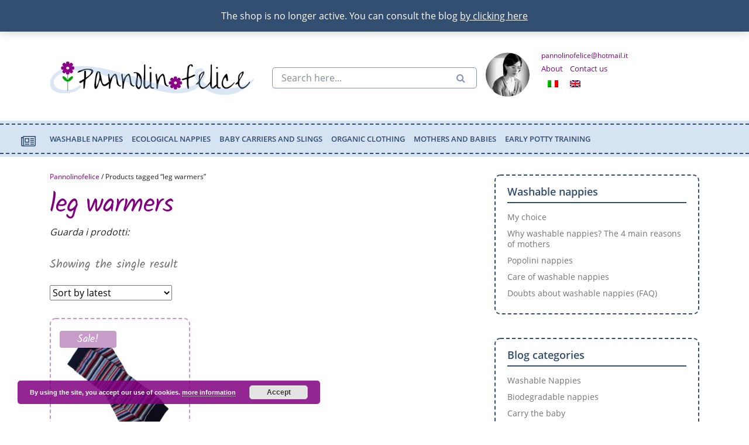

--- FILE ---
content_type: text/html; charset=UTF-8
request_url: https://pannolinofelice.com/en/products-tags/leg-warmers-en/
body_size: 23678
content:
<!doctype html>
<html lang="en-US" class="no-js">

<head>
    <title>leg warmers Archivi &#183; Pannolinofelice</title>
    <meta charset="UTF-8">
    <meta name="viewport" content="width=device-width, initial-scale=1, shrink-to-fit=no">
    <meta http-equiv="X-UA-Compatible" content="IE=edge">
    <meta name="viewport" content="width=device-width, initial-scale=1, maximum-scale=1">
    <link rel="stylesheet" href="https://maxcdn.bootstrapcdn.com/bootstrap/4.0.0-beta.2/css/bootstrap.min.css" integrity="sha384-PsH8R72JQ3SOdhVi3uxftmaW6Vc51MKb0q5P2rRUpPvrszuE4W1povHYgTpBfshb" crossorigin="anonymous">
    <link rel="stylesheet" type="text/css" href="https://pannolinofelice.com/wp-content/themes/pannolinofelice/style.css" media="screen">
    <script src="https://use.fontawesome.com/013e841b07.js"></script>
    <script src="https://ajax.googleapis.com/ajax/libs/jquery/3.2.1/jquery.min.js"></script>

    <!-- favicon -->
    <link rel="apple-touch-icon" sizes="57x57" href="https://pannolinofelice.com/wp-content/themes/pannolinofelice/favicon/apple-icon-57x57.png">
    <link rel="apple-touch-icon" sizes="60x60" href="https://pannolinofelice.com/wp-content/themes/pannolinofelice/favicon/apple-icon-60x60.png">
    <link rel="apple-touch-icon" sizes="72x72" href="https://pannolinofelice.com/wp-content/themes/pannolinofelice/favicon/apple-icon-72x72.png">
    <link rel="apple-touch-icon" sizes="76x76" href="https://pannolinofelice.com/wp-content/themes/pannolinofelice/favicon/apple-icon-76x76.png">
    <link rel="apple-touch-icon" sizes="114x114" href="https://pannolinofelice.com/wp-content/themes/pannolinofelice/favicon/apple-icon-114x114.png">
    <link rel="apple-touch-icon" sizes="120x120" href="https://pannolinofelice.com/wp-content/themes/pannolinofelice/favicon/apple-icon-120x120.png">
    <link rel="apple-touch-icon" sizes="144x144" href="https://pannolinofelice.com/wp-content/themes/pannolinofelice/favicon/apple-icon-144x144.png">
    <link rel="apple-touch-icon" sizes="152x152" href="https://pannolinofelice.com/wp-content/themes/pannolinofelice/favicon/apple-icon-152x152.png">
    <link rel="apple-touch-icon" sizes="180x180" href="https://pannolinofelice.com/wp-content/themes/pannolinofelice/favicon/apple-icon-180x180.png">
    <link rel="icon" type="image/png" sizes="192x192" href="https://pannolinofelice.com/wp-content/themes/pannolinofelice/favicon/android-icon-192x192.png">
    <link rel="icon" type="image/png" sizes="32x32" href="https://pannolinofelice.com/wp-content/themes/pannolinofelice/favicon/favicon-32x32.png">
    <link rel="icon" type="image/png" sizes="96x96" href="https://pannolinofelice.com/wp-content/themes/pannolinofelice/favicon/favicon-96x96.png">
    <link rel="icon" type="image/png" sizes="16x16" href="https://pannolinofelice.com/wp-content/themes/pannolinofelice/favicon/favicon-16x16.png">
    <link rel="manifest" href="https://pannolinofelice.com/wp-content/themes/pannolinofelice/favicon/manifest.json">
    <meta name="msapplication-TileColor" content="#ffffff">
    <meta name="msapplication-TileImage" content="https://pannolinofelice.com/wp-content/themes/pannolinofelice/favicon/ms-icon-144x144.png">
    <meta name="theme-color" content="#ffffff">
    <!-- fine favicon -->

    

    <meta name='robots' content='index, follow, max-image-preview:large, max-snippet:-1, max-video-preview:-1' />
<link rel="alternate" hreflang="it" href="https://pannolinofelice.com/tag-prodotto/leg-warmers/" />
<link rel="alternate" hreflang="en" href="https://pannolinofelice.com/en/products-tags/leg-warmers-en/" />
<link rel="alternate" hreflang="x-default" href="https://pannolinofelice.com/tag-prodotto/leg-warmers/" />

	<!-- This site is optimized with the Yoast SEO plugin v21.8.1 - https://yoast.com/wordpress/plugins/seo/ -->
	<link rel="canonical" href="https://pannolinofelice.com/en/products-tags/leg-warmers-en/" />
	<meta property="og:locale" content="en_US" />
	<meta property="og:type" content="article" />
	<meta property="og:title" content="leg warmers Archivi &#183; Pannolinofelice" />
	<meta property="og:url" content="https://pannolinofelice.com/en/products-tags/leg-warmers-en/" />
	<meta property="og:site_name" content="Pannolinofelice" />
	<meta property="og:image" content="https://pannolinofelice.com/wp-content/uploads/2016/06/testatanuovapannolinofelice.jpg" />
	<meta property="og:image:width" content="980" />
	<meta property="og:image:height" content="200" />
	<meta property="og:image:type" content="image/jpeg" />
	<meta name="twitter:card" content="summary_large_image" />
	<meta name="twitter:site" content="@Pannolinofelice" />
	<script type="application/ld+json" class="yoast-schema-graph">{"@context":"https://schema.org","@graph":[{"@type":"CollectionPage","@id":"https://pannolinofelice.com/en/products-tags/leg-warmers-en/","url":"https://pannolinofelice.com/en/products-tags/leg-warmers-en/","name":"leg warmers Archivi &#183; Pannolinofelice","isPartOf":{"@id":"https://pannolinofelice.com/en/#website"},"primaryImageOfPage":{"@id":"https://pannolinofelice.com/en/products-tags/leg-warmers-en/#primaryimage"},"image":{"@id":"https://pannolinofelice.com/en/products-tags/leg-warmers-en/#primaryimage"},"thumbnailUrl":"https://pannolinofelice.com/wp-content/uploads/2018/09/scaldamuscoli-righe-colorate-cotone-bio-bambini.jpg","breadcrumb":{"@id":"https://pannolinofelice.com/en/products-tags/leg-warmers-en/#breadcrumb"},"inLanguage":"en-US"},{"@type":"ImageObject","inLanguage":"en-US","@id":"https://pannolinofelice.com/en/products-tags/leg-warmers-en/#primaryimage","url":"https://pannolinofelice.com/wp-content/uploads/2018/09/scaldamuscoli-righe-colorate-cotone-bio-bambini.jpg","contentUrl":"https://pannolinofelice.com/wp-content/uploads/2018/09/scaldamuscoli-righe-colorate-cotone-bio-bambini.jpg","width":600,"height":600},{"@type":"BreadcrumbList","@id":"https://pannolinofelice.com/en/products-tags/leg-warmers-en/#breadcrumb","itemListElement":[{"@type":"ListItem","position":1,"name":"Home","item":"https://pannolinofelice.com/en/"},{"@type":"ListItem","position":2,"name":"leg warmers"}]},{"@type":"WebSite","@id":"https://pannolinofelice.com/en/#website","url":"https://pannolinofelice.com/en/","name":"Pannolinofelice","description":"Washable nappies, organic clothing for children, swaddling clothes for carrying babies","potentialAction":[{"@type":"SearchAction","target":{"@type":"EntryPoint","urlTemplate":"https://pannolinofelice.com/en/?s={search_term_string}"},"query-input":"required name=search_term_string"}],"inLanguage":"en-US"}]}</script>
	<!-- / Yoast SEO plugin. -->


<link rel='dns-prefetch' href='//www.googletagmanager.com' />

<link rel="alternate" type="application/rss+xml" title="Pannolinofelice &raquo; leg warmers Tag Feed" href="https://pannolinofelice.com/en/products-tags/leg-warmers-en/feed/" />
<style type="text/css">
img.wp-smiley,
img.emoji {
	display: inline !important;
	border: none !important;
	box-shadow: none !important;
	height: 1em !important;
	width: 1em !important;
	margin: 0 0.07em !important;
	vertical-align: -0.1em !important;
	background: none !important;
	padding: 0 !important;
}
</style>
	<link rel='stylesheet' id='font-awesome-css' href='https://pannolinofelice.com/wp-content/plugins/woocommerce-ajax-filters/berocket/assets/css/font-awesome.min.css' type='text/css' media='all' />
<style id='font-awesome-inline-css' type='text/css'>
[data-font="FontAwesome"]:before {font-family: 'FontAwesome' !important;content: attr(data-icon) !important;speak: none !important;font-weight: normal !important;font-variant: normal !important;text-transform: none !important;line-height: 1 !important;font-style: normal !important;-webkit-font-smoothing: antialiased !important;-moz-osx-font-smoothing: grayscale !important;}
</style>
<link rel='stylesheet' id='berocket_aapf_widget-style-css' href='https://pannolinofelice.com/wp-content/plugins/woocommerce-ajax-filters/assets/frontend/css/fullmain.min.css' type='text/css' media='all' />
<link rel='stylesheet' id='wp-block-library-css' href='https://pannolinofelice.com/wp-includes/css/dist/block-library/style.min.css' type='text/css' media='all' />
<link rel='stylesheet' id='wc-blocks-vendors-style-css' href='https://pannolinofelice.com/wp-content/plugins/woocommerce/packages/woocommerce-blocks/build/wc-blocks-vendors-style.css' type='text/css' media='all' />
<link rel='stylesheet' id='wc-blocks-style-css' href='https://pannolinofelice.com/wp-content/plugins/woocommerce/packages/woocommerce-blocks/build/wc-blocks-style.css' type='text/css' media='all' />
<link rel='stylesheet' id='ivole-frontend-css-css' href='https://pannolinofelice.com/wp-content/plugins/customer-reviews-woocommerce/css/frontend.css' type='text/css' media='all' />
<link rel='stylesheet' id='cr-badges-css-css' href='https://pannolinofelice.com/wp-content/plugins/customer-reviews-woocommerce/css/badges.css' type='text/css' media='all' />
<link rel='stylesheet' id='classic-theme-styles-css' href='https://pannolinofelice.com/wp-includes/css/classic-themes.min.css' type='text/css' media='all' />
<style id='global-styles-inline-css' type='text/css'>
body{--wp--preset--color--black: #000000;--wp--preset--color--cyan-bluish-gray: #abb8c3;--wp--preset--color--white: #ffffff;--wp--preset--color--pale-pink: #f78da7;--wp--preset--color--vivid-red: #cf2e2e;--wp--preset--color--luminous-vivid-orange: #ff6900;--wp--preset--color--luminous-vivid-amber: #fcb900;--wp--preset--color--light-green-cyan: #7bdcb5;--wp--preset--color--vivid-green-cyan: #00d084;--wp--preset--color--pale-cyan-blue: #8ed1fc;--wp--preset--color--vivid-cyan-blue: #0693e3;--wp--preset--color--vivid-purple: #9b51e0;--wp--preset--gradient--vivid-cyan-blue-to-vivid-purple: linear-gradient(135deg,rgba(6,147,227,1) 0%,rgb(155,81,224) 100%);--wp--preset--gradient--light-green-cyan-to-vivid-green-cyan: linear-gradient(135deg,rgb(122,220,180) 0%,rgb(0,208,130) 100%);--wp--preset--gradient--luminous-vivid-amber-to-luminous-vivid-orange: linear-gradient(135deg,rgba(252,185,0,1) 0%,rgba(255,105,0,1) 100%);--wp--preset--gradient--luminous-vivid-orange-to-vivid-red: linear-gradient(135deg,rgba(255,105,0,1) 0%,rgb(207,46,46) 100%);--wp--preset--gradient--very-light-gray-to-cyan-bluish-gray: linear-gradient(135deg,rgb(238,238,238) 0%,rgb(169,184,195) 100%);--wp--preset--gradient--cool-to-warm-spectrum: linear-gradient(135deg,rgb(74,234,220) 0%,rgb(151,120,209) 20%,rgb(207,42,186) 40%,rgb(238,44,130) 60%,rgb(251,105,98) 80%,rgb(254,248,76) 100%);--wp--preset--gradient--blush-light-purple: linear-gradient(135deg,rgb(255,206,236) 0%,rgb(152,150,240) 100%);--wp--preset--gradient--blush-bordeaux: linear-gradient(135deg,rgb(254,205,165) 0%,rgb(254,45,45) 50%,rgb(107,0,62) 100%);--wp--preset--gradient--luminous-dusk: linear-gradient(135deg,rgb(255,203,112) 0%,rgb(199,81,192) 50%,rgb(65,88,208) 100%);--wp--preset--gradient--pale-ocean: linear-gradient(135deg,rgb(255,245,203) 0%,rgb(182,227,212) 50%,rgb(51,167,181) 100%);--wp--preset--gradient--electric-grass: linear-gradient(135deg,rgb(202,248,128) 0%,rgb(113,206,126) 100%);--wp--preset--gradient--midnight: linear-gradient(135deg,rgb(2,3,129) 0%,rgb(40,116,252) 100%);--wp--preset--duotone--dark-grayscale: url('#wp-duotone-dark-grayscale');--wp--preset--duotone--grayscale: url('#wp-duotone-grayscale');--wp--preset--duotone--purple-yellow: url('#wp-duotone-purple-yellow');--wp--preset--duotone--blue-red: url('#wp-duotone-blue-red');--wp--preset--duotone--midnight: url('#wp-duotone-midnight');--wp--preset--duotone--magenta-yellow: url('#wp-duotone-magenta-yellow');--wp--preset--duotone--purple-green: url('#wp-duotone-purple-green');--wp--preset--duotone--blue-orange: url('#wp-duotone-blue-orange');--wp--preset--font-size--small: 13px;--wp--preset--font-size--medium: 20px;--wp--preset--font-size--large: 36px;--wp--preset--font-size--x-large: 42px;--wp--preset--spacing--20: 0.44rem;--wp--preset--spacing--30: 0.67rem;--wp--preset--spacing--40: 1rem;--wp--preset--spacing--50: 1.5rem;--wp--preset--spacing--60: 2.25rem;--wp--preset--spacing--70: 3.38rem;--wp--preset--spacing--80: 5.06rem;--wp--preset--shadow--natural: 6px 6px 9px rgba(0, 0, 0, 0.2);--wp--preset--shadow--deep: 12px 12px 50px rgba(0, 0, 0, 0.4);--wp--preset--shadow--sharp: 6px 6px 0px rgba(0, 0, 0, 0.2);--wp--preset--shadow--outlined: 6px 6px 0px -3px rgba(255, 255, 255, 1), 6px 6px rgba(0, 0, 0, 1);--wp--preset--shadow--crisp: 6px 6px 0px rgba(0, 0, 0, 1);}:where(.is-layout-flex){gap: 0.5em;}body .is-layout-flow > .alignleft{float: left;margin-inline-start: 0;margin-inline-end: 2em;}body .is-layout-flow > .alignright{float: right;margin-inline-start: 2em;margin-inline-end: 0;}body .is-layout-flow > .aligncenter{margin-left: auto !important;margin-right: auto !important;}body .is-layout-constrained > .alignleft{float: left;margin-inline-start: 0;margin-inline-end: 2em;}body .is-layout-constrained > .alignright{float: right;margin-inline-start: 2em;margin-inline-end: 0;}body .is-layout-constrained > .aligncenter{margin-left: auto !important;margin-right: auto !important;}body .is-layout-constrained > :where(:not(.alignleft):not(.alignright):not(.alignfull)){max-width: var(--wp--style--global--content-size);margin-left: auto !important;margin-right: auto !important;}body .is-layout-constrained > .alignwide{max-width: var(--wp--style--global--wide-size);}body .is-layout-flex{display: flex;}body .is-layout-flex{flex-wrap: wrap;align-items: center;}body .is-layout-flex > *{margin: 0;}:where(.wp-block-columns.is-layout-flex){gap: 2em;}.has-black-color{color: var(--wp--preset--color--black) !important;}.has-cyan-bluish-gray-color{color: var(--wp--preset--color--cyan-bluish-gray) !important;}.has-white-color{color: var(--wp--preset--color--white) !important;}.has-pale-pink-color{color: var(--wp--preset--color--pale-pink) !important;}.has-vivid-red-color{color: var(--wp--preset--color--vivid-red) !important;}.has-luminous-vivid-orange-color{color: var(--wp--preset--color--luminous-vivid-orange) !important;}.has-luminous-vivid-amber-color{color: var(--wp--preset--color--luminous-vivid-amber) !important;}.has-light-green-cyan-color{color: var(--wp--preset--color--light-green-cyan) !important;}.has-vivid-green-cyan-color{color: var(--wp--preset--color--vivid-green-cyan) !important;}.has-pale-cyan-blue-color{color: var(--wp--preset--color--pale-cyan-blue) !important;}.has-vivid-cyan-blue-color{color: var(--wp--preset--color--vivid-cyan-blue) !important;}.has-vivid-purple-color{color: var(--wp--preset--color--vivid-purple) !important;}.has-black-background-color{background-color: var(--wp--preset--color--black) !important;}.has-cyan-bluish-gray-background-color{background-color: var(--wp--preset--color--cyan-bluish-gray) !important;}.has-white-background-color{background-color: var(--wp--preset--color--white) !important;}.has-pale-pink-background-color{background-color: var(--wp--preset--color--pale-pink) !important;}.has-vivid-red-background-color{background-color: var(--wp--preset--color--vivid-red) !important;}.has-luminous-vivid-orange-background-color{background-color: var(--wp--preset--color--luminous-vivid-orange) !important;}.has-luminous-vivid-amber-background-color{background-color: var(--wp--preset--color--luminous-vivid-amber) !important;}.has-light-green-cyan-background-color{background-color: var(--wp--preset--color--light-green-cyan) !important;}.has-vivid-green-cyan-background-color{background-color: var(--wp--preset--color--vivid-green-cyan) !important;}.has-pale-cyan-blue-background-color{background-color: var(--wp--preset--color--pale-cyan-blue) !important;}.has-vivid-cyan-blue-background-color{background-color: var(--wp--preset--color--vivid-cyan-blue) !important;}.has-vivid-purple-background-color{background-color: var(--wp--preset--color--vivid-purple) !important;}.has-black-border-color{border-color: var(--wp--preset--color--black) !important;}.has-cyan-bluish-gray-border-color{border-color: var(--wp--preset--color--cyan-bluish-gray) !important;}.has-white-border-color{border-color: var(--wp--preset--color--white) !important;}.has-pale-pink-border-color{border-color: var(--wp--preset--color--pale-pink) !important;}.has-vivid-red-border-color{border-color: var(--wp--preset--color--vivid-red) !important;}.has-luminous-vivid-orange-border-color{border-color: var(--wp--preset--color--luminous-vivid-orange) !important;}.has-luminous-vivid-amber-border-color{border-color: var(--wp--preset--color--luminous-vivid-amber) !important;}.has-light-green-cyan-border-color{border-color: var(--wp--preset--color--light-green-cyan) !important;}.has-vivid-green-cyan-border-color{border-color: var(--wp--preset--color--vivid-green-cyan) !important;}.has-pale-cyan-blue-border-color{border-color: var(--wp--preset--color--pale-cyan-blue) !important;}.has-vivid-cyan-blue-border-color{border-color: var(--wp--preset--color--vivid-cyan-blue) !important;}.has-vivid-purple-border-color{border-color: var(--wp--preset--color--vivid-purple) !important;}.has-vivid-cyan-blue-to-vivid-purple-gradient-background{background: var(--wp--preset--gradient--vivid-cyan-blue-to-vivid-purple) !important;}.has-light-green-cyan-to-vivid-green-cyan-gradient-background{background: var(--wp--preset--gradient--light-green-cyan-to-vivid-green-cyan) !important;}.has-luminous-vivid-amber-to-luminous-vivid-orange-gradient-background{background: var(--wp--preset--gradient--luminous-vivid-amber-to-luminous-vivid-orange) !important;}.has-luminous-vivid-orange-to-vivid-red-gradient-background{background: var(--wp--preset--gradient--luminous-vivid-orange-to-vivid-red) !important;}.has-very-light-gray-to-cyan-bluish-gray-gradient-background{background: var(--wp--preset--gradient--very-light-gray-to-cyan-bluish-gray) !important;}.has-cool-to-warm-spectrum-gradient-background{background: var(--wp--preset--gradient--cool-to-warm-spectrum) !important;}.has-blush-light-purple-gradient-background{background: var(--wp--preset--gradient--blush-light-purple) !important;}.has-blush-bordeaux-gradient-background{background: var(--wp--preset--gradient--blush-bordeaux) !important;}.has-luminous-dusk-gradient-background{background: var(--wp--preset--gradient--luminous-dusk) !important;}.has-pale-ocean-gradient-background{background: var(--wp--preset--gradient--pale-ocean) !important;}.has-electric-grass-gradient-background{background: var(--wp--preset--gradient--electric-grass) !important;}.has-midnight-gradient-background{background: var(--wp--preset--gradient--midnight) !important;}.has-small-font-size{font-size: var(--wp--preset--font-size--small) !important;}.has-medium-font-size{font-size: var(--wp--preset--font-size--medium) !important;}.has-large-font-size{font-size: var(--wp--preset--font-size--large) !important;}.has-x-large-font-size{font-size: var(--wp--preset--font-size--x-large) !important;}
.wp-block-navigation a:where(:not(.wp-element-button)){color: inherit;}
:where(.wp-block-columns.is-layout-flex){gap: 2em;}
.wp-block-pullquote{font-size: 1.5em;line-height: 1.6;}
</style>
<link rel='stylesheet' id='wpml-blocks-css' href='https://pannolinofelice.com/wp-content/plugins/sitepress-multilingual-cms/dist/css/blocks/styles.css' type='text/css' media='all' />
<link rel='stylesheet' id='contact-form-7-css' href='https://pannolinofelice.com/wp-content/plugins/contact-form-7/includes/css/styles.css' type='text/css' media='all' />
<link rel='stylesheet' id='widgetopts-styles-css' href='https://pannolinofelice.com/wp-content/plugins/widget-options/assets/css/widget-options.css' type='text/css' media='all' />
<link rel='stylesheet' id='woocommerce-layout-css' href='https://pannolinofelice.com/wp-content/plugins/woocommerce/assets/css/woocommerce-layout.css' type='text/css' media='all' />
<link rel='stylesheet' id='woocommerce-smallscreen-css' href='https://pannolinofelice.com/wp-content/plugins/woocommerce/assets/css/woocommerce-smallscreen.css' type='text/css' media='only screen and (max-width: 768px)' />
<link rel='stylesheet' id='woocommerce-general-css' href='https://pannolinofelice.com/wp-content/plugins/woocommerce/assets/css/woocommerce.css' type='text/css' media='all' />
<style id='woocommerce-inline-inline-css' type='text/css'>
.woocommerce form .form-row .required { visibility: visible; }
</style>
<link rel='stylesheet' id='wpml-legacy-horizontal-list-0-css' href='//pannolinofelice.com/wp-content/plugins/sitepress-multilingual-cms/templates/language-switchers/legacy-list-horizontal/style.min.css' type='text/css' media='all' />
<link rel='stylesheet' id='ywctm-frontend-css' href='https://pannolinofelice.com/wp-content/plugins/yith-woocommerce-catalog-mode/assets/css/frontend.min.css' type='text/css' media='all' />
<style id='ywctm-frontend-inline-css' type='text/css'>
.widget.woocommerce.widget_shopping_cart{display: none !important}
</style>
<link rel='stylesheet' id='pwb-styles-frontend-css' href='https://pannolinofelice.com/wp-content/plugins/perfect-woocommerce-brands/build/frontend/css/style.css' type='text/css' media='all' />
<link rel='stylesheet' id='slb_core-css' href='https://pannolinofelice.com/wp-content/plugins/simple-lightbox/client/css/app.css' type='text/css' media='all' />
<script type='text/javascript' src='https://pannolinofelice.com/wp-includes/js/jquery/jquery.min.js' id='jquery-core-js'></script>
<script type='text/javascript' src='https://pannolinofelice.com/wp-includes/js/jquery/jquery-migrate.min.js' id='jquery-migrate-js'></script>
<script type='text/javascript' id='google-analytics-opt-out-js-after'>
			var gaProperty = 'UA-50526984-1';
			var disableStr = 'ga-disable-' + gaProperty;
			if ( document.cookie.indexOf( disableStr + '=true' ) > -1 ) {
				window[disableStr] = true;
			}
			function gaOptout() {
				document.cookie = disableStr + '=true; expires=Thu, 31 Dec 2099 23:59:59 UTC; path=/';
				window[disableStr] = true;
			}
</script>
<script type='text/javascript' id='google-analytics-js-after'>
(function(i,s,o,g,r,a,m){i['GoogleAnalyticsObject']=r;i[r]=i[r]||function(){
		(i[r].q=i[r].q||[]).push(arguments)},i[r].l=1*new Date();a=s.createElement(o),
		m=s.getElementsByTagName(o)[0];a.async=1;a.src=g;m.parentNode.insertBefore(a,m)
		})(window,document,'script', '//www.google-analytics.com/analytics.js','ga');ga( 'create', 'UA-50526984-1', 'auto' );(window.gaDevIds=window.gaDevIds||[]).push('dOGY3NW');ga( 'set', 'anonymizeIp', true );
		ga( 'set', 'dimension1', 'no' );
ga( 'require', 'ec' );
</script>

<!-- Google tag (gtag.js) snippet added by Site Kit -->
<!-- Google Analytics snippet added by Site Kit -->
<script type='text/javascript' src='https://www.googletagmanager.com/gtag/js?id=G-DDHVHGX848' id='google_gtagjs-js' async></script>
<script type='text/javascript' id='google_gtagjs-js-after'>
window.dataLayer = window.dataLayer || [];function gtag(){dataLayer.push(arguments);}
gtag("set","linker",{"domains":["pannolinofelice.com"]});
gtag("js", new Date());
gtag("set", "developer_id.dZTNiMT", true);
gtag("config", "G-DDHVHGX848");
</script>
<link rel="https://api.w.org/" href="https://pannolinofelice.com/en/wp-json/" /><link rel="alternate" type="application/json" href="https://pannolinofelice.com/en/wp-json/wp/v2/product_tag/1498" /><link rel="EditURI" type="application/rsd+xml" title="RSD" href="https://pannolinofelice.com/xmlrpc.php?rsd" />
<link rel="wlwmanifest" type="application/wlwmanifest+xml" href="https://pannolinofelice.com/wp-includes/wlwmanifest.xml" />
<meta name="generator" content="WordPress 6.2.8" />
<meta name="generator" content="WooCommerce 7.7.2" />
<meta name="generator" content="WPML ver:4.6.3 stt:1,27;" />
<meta name="generator" content="Site Kit by Google 1.171.0" /><style></style>	<noscript><style>.woocommerce-product-gallery{ opacity: 1 !important; }</style></noscript>
				<script  type="text/javascript">
				!function(f,b,e,v,n,t,s){if(f.fbq)return;n=f.fbq=function(){n.callMethod?
					n.callMethod.apply(n,arguments):n.queue.push(arguments)};if(!f._fbq)f._fbq=n;
					n.push=n;n.loaded=!0;n.version='2.0';n.queue=[];t=b.createElement(e);t.async=!0;
					t.src=v;s=b.getElementsByTagName(e)[0];s.parentNode.insertBefore(t,s)}(window,
					document,'script','https://connect.facebook.net/en_US/fbevents.js');
			</script>
			<!-- WooCommerce Facebook Integration Begin -->
			<script  type="text/javascript">

				fbq('init', '253912726517365', {}, {
    "agent": "woocommerce-7.7.2-3.0.24"
});

				fbq( 'track', 'PageView', {
    "source": "woocommerce",
    "version": "7.7.2",
    "pluginVersion": "3.0.24"
} );

				document.addEventListener( 'DOMContentLoaded', function() {
					jQuery && jQuery( function( $ ) {
						// Insert placeholder for events injected when a product is added to the cart through AJAX.
						$( document.body ).append( '<div class=\"wc-facebook-pixel-event-placeholder\"></div>' );
					} );
				}, false );

			</script>
			<!-- WooCommerce Facebook Integration End -->
			<link rel="icon" href="https://pannolinofelice.com/wp-content/uploads/2018/01/fiorePannolinofelice-100x100.png" sizes="32x32" />
<link rel="icon" href="https://pannolinofelice.com/wp-content/uploads/2018/01/fiorePannolinofelice.png" sizes="192x192" />
<link rel="apple-touch-icon" href="https://pannolinofelice.com/wp-content/uploads/2018/01/fiorePannolinofelice.png" />
<meta name="msapplication-TileImage" content="https://pannolinofelice.com/wp-content/uploads/2018/01/fiorePannolinofelice.png" />
		<style type="text/css" id="wp-custom-css">
			.woocommerce-store-notice, p.demo_store {background-color: #324e70;}

.tophead {background: #fff;}

a.woocommerce-store-notice__dismiss-link {  font-size: 10px;
  font-style: italic;
}
.woocommerce-store-notice, p.demo_store{position:fixed;}

.woocommerce-store-notice__dismiss-link{display:none;}


@media (max-width: 500px) {
.tophead {
    min-height: 65px !important;
}
}		</style>
		<noscript><style id="rocket-lazyload-nojs-css">.rll-youtube-player, [data-lazy-src]{display:none !important;}</style></noscript>
    <!-- Start of Zendesk Widget script -->
    <!-- script id="ze-snippet" src="https://static.zdassets.com/ekr/snippet.js?key=web_widget/luciapannolinofelice.zendesk.com"></script -->
    <!-- End of Zendesk Widget script -->


</head>

<body class="boxed">
        <header>
        <div class="tophead">
            <div class="container">
                <div class="row">
                    <div class="col-lg-12">
                                                    <p class="h1">
                                Washable nappies, organic clothing for children, baby carriers and slings                            </p>
                                            </div>
                </div>
            </div>
        </div>

        <div class="container">
            <div class="row area-logo">
                <div class="col-sm-12 col-md-3 col-lg-4 logo">
                    <a href="https://pannolinofelice.com/en/" title="pannolino-felice" rel="index">
                        <img src="data:image/svg+xml,%3Csvg%20xmlns='http://www.w3.org/2000/svg'%20viewBox='0%200%20363%2060'%3E%3C/svg%3E" alt="pannolino felice" width="363" height="60" data-lazy-src="https://pannolinofelice.com/wp-content/themes/pannolinofelice/img/logo-pannolinofelice.png"><noscript><img src="https://pannolinofelice.com/wp-content/themes/pannolinofelice/img/logo-pannolinofelice.png" alt="pannolino felice" width="363" height="60"></noscript>
                    </a>
                </div>
                <div class="col-sm-12 col-md-3 col-lg-4 search">
                    <form role="search" method="get" class="search-form" action="https://pannolinofelice.com/en/">
    <input type="text" class="form-control ricerca-top" title="Cerca qui.." name="s" id="s" placeholder="Search here...">
    <button type="submit" title="Search" class="button-search"><span class="fa fa-search"><span style="display:none">Search</span></span></button>
</form>                </div>
                <div class="col-sm-6 col-md-6 col-lg-4 personal-info">
                    <div class="row">
                        <figure><img alt='' src="data:image/svg+xml,%3Csvg%20xmlns='http://www.w3.org/2000/svg'%20viewBox='0%200%2075%2075'%3E%3C/svg%3E" data-lazy-srcset='https://secure.gravatar.com/avatar/79aadccdc589714c6a12c76bc9fb537d?s=150&#038;d=mm&#038;r=g 2x' class='avatar avatar-75 photo' height='75' width='75' decoding='async' data-lazy-src="https://secure.gravatar.com/avatar/79aadccdc589714c6a12c76bc9fb537d?s=75&#038;d=mm&#038;r=g"/><noscript><img alt='' src='https://secure.gravatar.com/avatar/79aadccdc589714c6a12c76bc9fb537d?s=75&#038;d=mm&#038;r=g' srcset='https://secure.gravatar.com/avatar/79aadccdc589714c6a12c76bc9fb537d?s=150&#038;d=mm&#038;r=g 2x' class='avatar avatar-75 photo' height='75' width='75' decoding='async'/></noscript></figure>
                        <div class="info-menu">
                            <ul class="contact-info">
                                                                                                <li> pannolinofelice@hotmail.it</li>                            </ul>
                            <div class="menu">
                                <ul id="menu-info-personali-inglese" class="top-menu"><li itemscope="itemscope" itemtype="https://www.schema.org/SiteNavigationElement" id="menu-item-23662" class="menu-item menu-item-type-post_type menu-item-object-page menu-item-23662"><a title="About" href="https://pannolinofelice.com/en/contact-us/about/">About</a></li>
<li itemscope="itemscope" itemtype="https://www.schema.org/SiteNavigationElement" id="menu-item-23663" class="menu-item menu-item-type-post_type menu-item-object-page menu-item-23663"><a title="Contact us" href="https://pannolinofelice.com/en/contact-us/">Contact us</a></li>
</ul>                            </div>
                            <div class="flag-language-menu">
<div class="wpml-ls-statics-shortcode_actions wpml-ls wpml-ls-legacy-list-horizontal">
	<ul><li class="wpml-ls-slot-shortcode_actions wpml-ls-item wpml-ls-item-it wpml-ls-first-item wpml-ls-item-legacy-list-horizontal">
				<a href="https://pannolinofelice.com/tag-prodotto/leg-warmers/" class="wpml-ls-link">
                                                        <img
            class="wpml-ls-flag"
            src="data:image/svg+xml,%3Csvg%20xmlns='http://www.w3.org/2000/svg'%20viewBox='0%200%200%200'%3E%3C/svg%3E"
            alt="Italian"
            width=18
            height=12
    data-lazy-src="https://pannolinofelice.com/wp-content/plugins/sitepress-multilingual-cms/res/flags/it.png" /><noscript><img
            class="wpml-ls-flag"
            src="https://pannolinofelice.com/wp-content/plugins/sitepress-multilingual-cms/res/flags/it.png"
            alt="Italian"
            width=18
            height=12
    /></noscript></a>
			</li><li class="wpml-ls-slot-shortcode_actions wpml-ls-item wpml-ls-item-en wpml-ls-current-language wpml-ls-last-item wpml-ls-item-legacy-list-horizontal">
				<a href="https://pannolinofelice.com/en/products-tags/leg-warmers-en/" class="wpml-ls-link">
                                                        <img
            class="wpml-ls-flag"
            src="data:image/svg+xml,%3Csvg%20xmlns='http://www.w3.org/2000/svg'%20viewBox='0%200%200%200'%3E%3C/svg%3E"
            alt="English"
            width=18
            height=12
    data-lazy-src="https://pannolinofelice.com/wp-content/plugins/sitepress-multilingual-cms/res/flags/en.png" /><noscript><img
            class="wpml-ls-flag"
            src="https://pannolinofelice.com/wp-content/plugins/sitepress-multilingual-cms/res/flags/en.png"
            alt="English"
            width=18
            height=12
    /></noscript></a>
			</li></ul>
</div>
</div>
                        </div>
                    </div>
                </div>
                            </div>
        </div>


        <!-- Navigation -->
        <div class="border-menu hide-menu">
            <div id="dashed">
                <nav class="navbar navbar-expand-lg navbar-blue">
                    <div class="container">
                        <a href="https://pannolinofelice.com/en/" class="logo-mobile" title="pannolino-felice" rel="index">
                            <img src="data:image/svg+xml,%3Csvg%20xmlns='http://www.w3.org/2000/svg'%20viewBox='0%200%20363%2060'%3E%3C/svg%3E" alt="pannolino felice" width="363" height="60" data-lazy-src="https://pannolinofelice.com/wp-content/themes/pannolinofelice/img/logo-pannolinofelice.png"><noscript><img src="https://pannolinofelice.com/wp-content/themes/pannolinofelice/img/logo-pannolinofelice.png" alt="pannolino felice" width="363" height="60"></noscript>
                        </a>
                        <button class="navbar-toggler" type="button" data-toggle="collapse" data-target="#navbarResponsive" aria-controls="navbarResponsive" aria-expanded="false" aria-label="Toggle navigation">
                            <span class="navbar-toggler-icon"></span>
                            <span class="navbar-toggler-icon"></span>
                            <span class="navbar-toggler-icon"></span>
                        </button>
                        <div class="collapse navbar-collapse" id="navbarResponsive">
                            <ul id="menu-primary-menu-inglese" class="navbar-blue navbar-nav ml-auto"><li itemscope="itemscope" itemtype="https://www.schema.org/SiteNavigationElement" id="menu-item-23655" class="menu-item menu-item-type-post_type menu-item-object-page menu-item-23655"><a title="Washable nappies" href="https://pannolinofelice.com/en/washable-nappies/">Washable nappies</a></li>
<li itemscope="itemscope" itemtype="https://www.schema.org/SiteNavigationElement" id="menu-item-23656" class="menu-item menu-item-type-post_type menu-item-object-page menu-item-23656"><a title="Ecological nappies" href="https://pannolinofelice.com/en/biodegradable-nappies/">Ecological nappies</a></li>
<li itemscope="itemscope" itemtype="https://www.schema.org/SiteNavigationElement" id="menu-item-23657" class="menu-item menu-item-type-post_type menu-item-object-page menu-item-23657"><a title="Baby carriers and slings" href="https://pannolinofelice.com/en/baby-carriers-and-slings/">Baby carriers and slings</a></li>
<li itemscope="itemscope" itemtype="https://www.schema.org/SiteNavigationElement" id="menu-item-23658" class="menu-item menu-item-type-post_type menu-item-object-page menu-item-23658"><a title="Organic clothing" href="https://pannolinofelice.com/en/organic-clothing/">Organic clothing</a></li>
<li itemscope="itemscope" itemtype="https://www.schema.org/SiteNavigationElement" id="menu-item-23659" class="menu-item menu-item-type-post_type menu-item-object-page menu-item-23659"><a title="Mothers and babies" href="https://pannolinofelice.com/en/mothers-and-babies/">Mothers and babies</a></li>
<li itemscope="itemscope" itemtype="https://www.schema.org/SiteNavigationElement" id="menu-item-23660" class="menu-item menu-item-type-post_type menu-item-object-page menu-item-23660"><a title="Early potty training" href="https://pannolinofelice.com/en/early-potty-training/">Early potty training</a></li>
<li itemscope="itemscope" itemtype="https://www.schema.org/SiteNavigationElement" id="menu-item-23661" class="menu-hide-desktop menu-item menu-item-type-post_type menu-item-object-page menu-item-23661"><a title=" Shop" href="https://pannolinofelice.com/en/shop/"><i class="fa fa-shopping-bag" aria-hidden="true"></i> Shop</a></li>
</ul>                        </div>
                        <div id="modalsearch">
                            <button type="button" class="btn btn-primary" data-toggle="modal" data-target="#exampleModalCenter">
                                <i class="fa fa-search"></i>
                            </button>

                            <!-- Modal -->
                            <div class="modal fade" id="exampleModalCenter" tabindex="-1" role="dialog" aria-labelledby="exampleModalCenterTitle" aria-hidden="true">
                                <div class="modal-dialog modal-dialog-centered" role="document">
                                    <div class="modal-content">
                                        <form role="search" method="get" class="search-form" action="https://pannolinofelice.com/en/">
    <input type="text" class="form-control ricerca-top" title="Cerca qui.." name="s" id="s" placeholder="Search here...">
    <button type="submit" title="Search" class="button-search"><span class="fa fa-search"><span style="display:none">Search</span></span></button>
</form>                                    </div>
                                </div>
                            </div>
                        </div>
                    </div>
                </nav>
            </div>
        </div>

        
    </header>
<div class="container" id="page-woocommerce">
    <div class="row">
        <div class="col-lg-8 content content-post">
            <div class="the-content">
                <div id="primary" class="content-area"><main id="main" class="site-main" role="main"><nav class="woocommerce-breadcrumb"><a href="https://pannolinofelice.com/en/">Pannolinofelice</a>&nbsp;&#47;&nbsp;Products tagged &ldquo;leg warmers&rdquo;</nav>

                <header class="woocommerce-products-header">
                                            <h1 class="woocommerce-products-header__title page-title">leg warmers</h1>
                    
                                    </header>

                    <em>Guarda i prodotti:</em>
    <ul id="woosubcat">
            </ul>

                <div class="woocommerce-notices-wrapper"></div><p class="woocommerce-result-count">
	Showing the single result</p>
<form class="woocommerce-ordering" method="get">
	<select name="orderby" class="orderby" aria-label="Shop order">
					<option value="popularity" >Sort by popularity</option>
					<option value="rating" >Sort by average rating</option>
					<option value="date"  selected='selected'>Sort by latest</option>
					<option value="price" >Sort by price: low to high</option>
					<option value="price-desc" >Sort by price: high to low</option>
			</select>
	<input type="hidden" name="paged" value="1" />
	</form>
<ul class="products columns-loop">
<li class="product type-product post-21903 status-publish first instock product_cat-organic-clothing product_cat-potty-training product_cat-socks product_tag-leg-warmers-en product_tag-potty-training product_tag-socks has-post-thumbnail sale shipping-taxable purchasable product-type-variable">
	<a href="https://pannolinofelice.com/en/products/legwarmers-in-organic-cotton-for-children/" class="woocommerce-LoopProduct-link woocommerce-loop-product__link">
	<span class="onsale">Sale!</span>
	<div class="loop-product-img"> <figure><img width="300" height="300" src="data:image/svg+xml,%3Csvg%20xmlns='http://www.w3.org/2000/svg'%20viewBox='0%200%20300%20300'%3E%3C/svg%3E" class="attachment-shop_catalog size-shop_catalog wp-post-image" alt="" decoding="async" data-lazy-srcset="https://pannolinofelice.com/wp-content/uploads/2018/09/scaldamuscoli-righe-colorate-cotone-bio-bambini-300x300.jpg 300w, https://pannolinofelice.com/wp-content/uploads/2018/09/scaldamuscoli-righe-colorate-cotone-bio-bambini-330x330.jpg 330w, https://pannolinofelice.com/wp-content/uploads/2018/09/scaldamuscoli-righe-colorate-cotone-bio-bambini.jpg 600w, https://pannolinofelice.com/wp-content/uploads/2018/09/scaldamuscoli-righe-colorate-cotone-bio-bambini-100x100.jpg 100w" data-lazy-sizes="(max-width: 300px) 100vw, 300px" data-lazy-src="https://pannolinofelice.com/wp-content/uploads/2018/09/scaldamuscoli-righe-colorate-cotone-bio-bambini-300x300.jpg" /><noscript><img width="300" height="300" src="https://pannolinofelice.com/wp-content/uploads/2018/09/scaldamuscoli-righe-colorate-cotone-bio-bambini-300x300.jpg" class="attachment-shop_catalog size-shop_catalog wp-post-image" alt="" decoding="async" srcset="https://pannolinofelice.com/wp-content/uploads/2018/09/scaldamuscoli-righe-colorate-cotone-bio-bambini-300x300.jpg 300w, https://pannolinofelice.com/wp-content/uploads/2018/09/scaldamuscoli-righe-colorate-cotone-bio-bambini-330x330.jpg 330w, https://pannolinofelice.com/wp-content/uploads/2018/09/scaldamuscoli-righe-colorate-cotone-bio-bambini.jpg 600w, https://pannolinofelice.com/wp-content/uploads/2018/09/scaldamuscoli-righe-colorate-cotone-bio-bambini-100x100.jpg 100w" sizes="(max-width: 300px) 100vw, 300px" /></noscript></figure></div><h2 class="woocommerce-loop-product__title">Legwarmers in organic cotton for children</h2><div class="star-rating" role="img" aria-label="Rated 5.00 out of 5"><span style="width:100%">Rated <strong class="rating">5.00</strong> out of 5</span></div>
	<span class="price"><del aria-hidden="true"><span class="woocommerce-Price-amount amount"><bdi><span class="woocommerce-Price-currencySymbol">&euro;</span>&nbsp;11,90</bdi></span></del> <ins><span class="woocommerce-Price-amount amount"><bdi><span class="woocommerce-Price-currencySymbol">&euro;</span>&nbsp;9,50</bdi></span></ins></span>
</a></li>
</ul>
</main></div>
                <div class="descrizione-sotto">
                                    </div>


            </div>
        </div>
        <div class="col-lg-4" role="navigation">
<aside id="sidebar">
  <section class="widget nav_menu-8 widget_nav_menu"><h4>Washable nappies</h4><div class="menu-menu-widget-pagine-pannolini-lavabili-inglese-container"><ul id="menu-menu-widget-pagine-pannolini-lavabili-inglese" class="menu"><li id="menu-item-23671" class="menu-item menu-item-type-post_type menu-item-object-page menu-item-23671"><a href="https://pannolinofelice.com/en/washable-nappies/my-choice/">My choice</a></li>
<li id="menu-item-23672" class="menu-item menu-item-type-post_type menu-item-object-page menu-item-23672"><a href="https://pannolinofelice.com/en/washable-nappies/why-washable-nappies-the-4-main-reasons-of-mothers/">Why washable nappies? The 4 main reasons of mothers</a></li>
<li id="menu-item-23673" class="menu-item menu-item-type-post_type menu-item-object-page menu-item-23673"><a href="https://pannolinofelice.com/en/washable-nappies/popolini-nappies/">Popolini nappies</a></li>
<li id="menu-item-23674" class="menu-item menu-item-type-post_type menu-item-object-page menu-item-23674"><a href="https://pannolinofelice.com/en/washable-nappies/care-of-washable-nappies/">Care of washable nappies</a></li>
<li id="menu-item-23675" class="menu-item menu-item-type-post_type menu-item-object-page menu-item-23675"><a href="https://pannolinofelice.com/en/washable-nappies/doubts-about-washable-nappies-faq/">Doubts about washable nappies (FAQ)</a></li>
</ul></div></section><section class="widget nav_menu-5 widget_nav_menu"><h4>Blog categories</h4><div class="menu-categorie-del-blog-inglese-container"><ul id="menu-categorie-del-blog-inglese" class="menu"><li id="menu-item-23676" class="menu-item menu-item-type-taxonomy menu-item-object-category menu-item-23676"><a href="https://pannolinofelice.com/en/category-en/washable-nappies/">Washable Nappies</a></li>
<li id="menu-item-23677" class="menu-item menu-item-type-taxonomy menu-item-object-category menu-item-23677"><a href="https://pannolinofelice.com/en/category-en/biodegradable-nappies/">Biodegradable nappies</a></li>
<li id="menu-item-23678" class="menu-item menu-item-type-taxonomy menu-item-object-category menu-item-23678"><a href="https://pannolinofelice.com/en/category-en/carry-the-baby/">Carry the baby</a></li>
<li id="menu-item-23679" class="menu-item menu-item-type-taxonomy menu-item-object-category menu-item-23679"><a href="https://pannolinofelice.com/en/category-en/organic-clothing/">Organic clothing</a></li>
<li id="menu-item-23680" class="menu-item menu-item-type-taxonomy menu-item-object-category menu-item-23680"><a href="https://pannolinofelice.com/en/category-en/mothers-and-children/">Mothers and children</a></li>
<li id="menu-item-23681" class="menu-item menu-item-type-taxonomy menu-item-object-category menu-item-23681"><a href="https://pannolinofelice.com/en/category-en/remove-nappies/">Remove nappies</a></li>
<li id="menu-item-23682" class="menu-item menu-item-type-taxonomy menu-item-object-category menu-item-23682"><a href="https://pannolinofelice.com/en/category-en/news-and-events/">News and Events</a></li>
</ul></div></section>
		<section class="widget recent-posts-2 widget_recent_entries">
		<h4>Post</h4>
		<ul>
											<li>
					<a href="https://pannolinofelice.com/en/2022/06/04/babywearing-ring-slings-for-sea-and-swimmingpool/">Babywearing ring slings for sea and swimmingpool</a>
									</li>
											<li>
					<a href="https://pannolinofelice.com/en/2022/06/01/adult-incontinence-swimwear-for-swimmingpool-and-the-sea/">Adult incontinence swimwear for swimmingpool and for the sea</a>
									</li>
											<li>
					<a href="https://pannolinofelice.com/en/2021/06/24/biodegradables-bamboo-eco-boom-nappies/">Biodegradables bamboo ECO BOOM nappies</a>
									</li>
											<li>
					<a href="https://pannolinofelice.com/en/2021/03/01/newborn-cloth-nappies-minifit-by-popolini/">Newborn cloth nappies &#8220;MiniFit&#8221; by Popolini</a>
									</li>
											<li>
					<a href="https://pannolinofelice.com/en/2020/01/20/water-bottles-and-infant-bottles-in-steel-plasticfree-video/">Steel water bottles and baby bottles #plasticfree (VIDEO)</a>
									</li>
											<li>
					<a href="https://pannolinofelice.com/en/2019/10/04/new-easyfree-popolini-pouch-nappy-video/">New Easyfree Popolini pouch nappy (VIDEO)</a>
									</li>
											<li>
					<a href="https://pannolinofelice.com/en/2019/05/13/reusable-steel-straws-to-save-the-sea-from-plastic/">Reusable steel straws to save the sea from plastic</a>
									</li>
											<li>
					<a href="https://pannolinofelice.com/en/2019/04/24/one-size-fits-all-bodysuit-j-bimbi/">One-size-fits-all bodysuit J BIMBI</a>
									</li>
											<li>
					<a href="https://pannolinofelice.com/en/2019/03/01/washable-diapers-for-adults-and-the-elderly-waterproof-but-breathable-video/">Washable diapers for adults and the elderly: waterproof but breathable (VIDEO)</a>
									</li>
											<li>
					<a href="https://pannolinofelice.com/en/2019/02/07/leather-shoes-for-babies-and-children-inch-blue/">Leather shoes for babies and children Inch Blue</a>
									</li>
					</ul>

		</section><section class="widget nav_menu-6 widget_nav_menu"><h4>Video</h4><div class="menu-menu-video-inglese-container"><ul id="menu-menu-video-inglese" class="menu"><li id="menu-item-23683" class="menu-item menu-item-type-post_type menu-item-object-page menu-item-23683"><a href="https://pannolinofelice.com/en/washable-nappies/popolini-nappies/">Popolini nappies</a></li>
<li id="menu-item-23684" class="menu-item menu-item-type-post_type menu-item-object-post menu-item-23684"><a href="https://pannolinofelice.com/en/2018/12/05/charlie-banana-nappies-how-to-use-them-video/">Charlie Banana nappies: how to use them (video)</a></li>
</ul></div></section><section class="widget tag_cloud-2 widget_tag_cloud"><h4>Tags</h4><div class="tagcloud"><a href="https://pannolinofelice.com/en/tag/adjustable-nappy/" class="tag-cloud-link tag-link-1726 tag-link-position-1" style="font-size: 8pt;" aria-label="adjustable nappy (1 item)">adjustable nappy</a>
<a href="https://pannolinofelice.com/en/tag/adults/" class="tag-cloud-link tag-link-1738 tag-link-position-2" style="font-size: 8pt;" aria-label="adults (1 item)">adults</a>
<a href="https://pannolinofelice.com/en/tag/adults-diapers/" class="tag-cloud-link tag-link-1744 tag-link-position-3" style="font-size: 14.3pt;" aria-label="adults diapers (2 items)">adults diapers</a>
<a href="https://pannolinofelice.com/en/tag/babies/" class="tag-cloud-link tag-link-1758 tag-link-position-4" style="font-size: 8pt;" aria-label="babies (1 item)">babies</a>
<a href="https://pannolinofelice.com/en/tag/bodysuit/" class="tag-cloud-link tag-link-1735 tag-link-position-5" style="font-size: 8pt;" aria-label="bodysuit (1 item)">bodysuit</a>
<a href="https://pannolinofelice.com/en/tag/charlie-banana-en/" class="tag-cloud-link tag-link-1750 tag-link-position-6" style="font-size: 18.5pt;" aria-label="Charlie Banana (3 items)">Charlie Banana</a>
<a href="https://pannolinofelice.com/en/tag/customization/" class="tag-cloud-link tag-link-1732 tag-link-position-7" style="font-size: 8pt;" aria-label="customization (1 item)">customization</a>
<a href="https://pannolinofelice.com/en/tag/diaper/" class="tag-cloud-link tag-link-1743 tag-link-position-8" style="font-size: 8pt;" aria-label="diaper (1 item)">diaper</a>
<a href="https://pannolinofelice.com/en/tag/disabled/" class="tag-cloud-link tag-link-1740 tag-link-position-9" style="font-size: 8pt;" aria-label="disabled (1 item)">disabled</a>
<a href="https://pannolinofelice.com/en/tag/early-potty-training/" class="tag-cloud-link tag-link-1723 tag-link-position-10" style="font-size: 8pt;" aria-label="early potty training (1 item)">early potty training</a>
<a href="https://pannolinofelice.com/en/tag/elderly/" class="tag-cloud-link tag-link-1739 tag-link-position-11" style="font-size: 8pt;" aria-label="elderly (1 item)">elderly</a>
<a href="https://pannolinofelice.com/en/tag/inch-blue-en/" class="tag-cloud-link tag-link-1745 tag-link-position-12" style="font-size: 8pt;" aria-label="Inch Blue (1 item)">Inch Blue</a>
<a href="https://pannolinofelice.com/en/tag/incontinence/" class="tag-cloud-link tag-link-1741 tag-link-position-13" style="font-size: 8pt;" aria-label="incontinence (1 item)">incontinence</a>
<a href="https://pannolinofelice.com/en/tag/infant-bottle/" class="tag-cloud-link tag-link-1666 tag-link-position-14" style="font-size: 8pt;" aria-label="infant bottle (1 item)">infant bottle</a>
<a href="https://pannolinofelice.com/en/tag/j-bimbi-en/" class="tag-cloud-link tag-link-1736 tag-link-position-15" style="font-size: 8pt;" aria-label="J Bimbi (1 item)">J Bimbi</a>
<a href="https://pannolinofelice.com/en/tag/kombolone-en/" class="tag-cloud-link tag-link-1742 tag-link-position-16" style="font-size: 8pt;" aria-label="kombolone (1 item)">kombolone</a>
<a href="https://pannolinofelice.com/en/tag/little-shoes/" class="tag-cloud-link tag-link-1749 tag-link-position-17" style="font-size: 8pt;" aria-label="little shoes (1 item)">little shoes</a>
<a href="https://pannolinofelice.com/en/tag/newborn/" class="tag-cloud-link tag-link-1724 tag-link-position-18" style="font-size: 14.3pt;" aria-label="newborn (2 items)">newborn</a>
<a href="https://pannolinofelice.com/en/tag/newborns/" class="tag-cloud-link tag-link-1668 tag-link-position-19" style="font-size: 14.3pt;" aria-label="newborns (2 items)">newborns</a>
<a href="https://pannolinofelice.com/en/tag/opinions/" class="tag-cloud-link tag-link-1725 tag-link-position-20" style="font-size: 8pt;" aria-label="opinions (1 item)">opinions</a>
<a href="https://pannolinofelice.com/en/tag/organic-cotton/" class="tag-cloud-link tag-link-1721 tag-link-position-21" style="font-size: 14.3pt;" aria-label="organic cotton (2 items)">organic cotton</a>
<a href="https://pannolinofelice.com/en/tag/plastic/" class="tag-cloud-link tag-link-1669 tag-link-position-22" style="font-size: 8pt;" aria-label="plastic (1 item)">plastic</a>
<a href="https://pannolinofelice.com/en/tag/pocket-en/" class="tag-cloud-link tag-link-1751 tag-link-position-23" style="font-size: 8pt;" aria-label="pocket (1 item)">pocket</a>
<a href="https://pannolinofelice.com/en/tag/pollution/" class="tag-cloud-link tag-link-1731 tag-link-position-24" style="font-size: 8pt;" aria-label="pollution (1 item)">pollution</a>
<a href="https://pannolinofelice.com/en/tag/pool/" class="tag-cloud-link tag-link-1756 tag-link-position-25" style="font-size: 22pt;" aria-label="pool (4 items)">pool</a>
<a href="https://pannolinofelice.com/en/tag/popolini-en/" class="tag-cloud-link tag-link-1727 tag-link-position-26" style="font-size: 22pt;" aria-label="Popolini (4 items)">Popolini</a>
<a href="https://pannolinofelice.com/en/tag/potty-training/" class="tag-cloud-link tag-link-1757 tag-link-position-27" style="font-size: 8pt;" aria-label="potty training (1 item)">potty training</a>
<a href="https://pannolinofelice.com/en/tag/pouch/" class="tag-cloud-link tag-link-1722 tag-link-position-28" style="font-size: 8pt;" aria-label="pouch (1 item)">pouch</a>
<a href="https://pannolinofelice.com/en/tag/pre-order/" class="tag-cloud-link tag-link-1737 tag-link-position-29" style="font-size: 14.3pt;" aria-label="pre-order (2 items)">pre-order</a>
<a href="https://pannolinofelice.com/en/tag/pura-en/" class="tag-cloud-link tag-link-1670 tag-link-position-30" style="font-size: 8pt;" aria-label="pura (1 item)">pura</a>
<a href="https://pannolinofelice.com/en/tag/reusable-straws/" class="tag-cloud-link tag-link-1730 tag-link-position-31" style="font-size: 8pt;" aria-label="reusable straws (1 item)">reusable straws</a>
<a href="https://pannolinofelice.com/en/tag/reuse/" class="tag-cloud-link tag-link-1734 tag-link-position-32" style="font-size: 8pt;" aria-label="reuse (1 item)">reuse</a>
<a href="https://pannolinofelice.com/en/tag/sea/" class="tag-cloud-link tag-link-1755 tag-link-position-33" style="font-size: 18.5pt;" aria-label="sea (3 items)">sea</a>
<a href="https://pannolinofelice.com/en/tag/shoes/" class="tag-cloud-link tag-link-1748 tag-link-position-34" style="font-size: 8pt;" aria-label="shoes (1 item)">shoes</a>
<a href="https://pannolinofelice.com/en/tag/silicone-en/" class="tag-cloud-link tag-link-1671 tag-link-position-35" style="font-size: 8pt;" aria-label="silicone (1 item)">silicone</a>
<a href="https://pannolinofelice.com/en/tag/silicone-tips-for-straws/" class="tag-cloud-link tag-link-1733 tag-link-position-36" style="font-size: 8pt;" aria-label="silicone tips for straws (1 item)">silicone tips for straws</a>
<a href="https://pannolinofelice.com/en/tag/skin/" class="tag-cloud-link tag-link-1747 tag-link-position-37" style="font-size: 8pt;" aria-label="skin (1 item)">skin</a>
<a href="https://pannolinofelice.com/en/tag/slippers/" class="tag-cloud-link tag-link-1746 tag-link-position-38" style="font-size: 8pt;" aria-label="slippers (1 item)">slippers</a>
<a href="https://pannolinofelice.com/en/tag/stainless-steel/" class="tag-cloud-link tag-link-1665 tag-link-position-39" style="font-size: 8pt;" aria-label="stainless steel (1 item)">stainless steel</a>
<a href="https://pannolinofelice.com/en/tag/steel-straws/" class="tag-cloud-link tag-link-1729 tag-link-position-40" style="font-size: 8pt;" aria-label="steel straws (1 item)">steel straws</a>
<a href="https://pannolinofelice.com/en/tag/straws/" class="tag-cloud-link tag-link-1728 tag-link-position-41" style="font-size: 8pt;" aria-label="straws (1 item)">straws</a>
<a href="https://pannolinofelice.com/en/tag/summer/" class="tag-cloud-link tag-link-1754 tag-link-position-42" style="font-size: 18.5pt;" aria-label="summer (3 items)">summer</a>
<a href="https://pannolinofelice.com/en/tag/swim-nappy/" class="tag-cloud-link tag-link-1753 tag-link-position-43" style="font-size: 18.5pt;" aria-label="swim nappy (3 items)">swim nappy</a>
<a href="https://pannolinofelice.com/en/tag/video-en/" class="tag-cloud-link tag-link-1752 tag-link-position-44" style="font-size: 8pt;" aria-label="video (1 item)">video</a>
<a href="https://pannolinofelice.com/en/tag/water-bottle/" class="tag-cloud-link tag-link-1667 tag-link-position-45" style="font-size: 8pt;" aria-label="water bottle (1 item)">water bottle</a></div>
</section></aside>        </div>
    </div>
</div>

<div class="box-widget">
    <div class="container">
        <div class="row">
			<div class="col-lg-2 widget">
			</div>
            <div class="col-lg-8 widget">
                <div class="pannolinoteca">
                    <h4 class="widgettitle">Recent reviews</h4><ul class="product_list_widget"><li>
	
	
	<a href="https://pannolinofelice.com/en/products/washable-sanitary-pad-culla-di-teby-organic-cotton-night/#comment-29028">
		<img width="300" height="300" src="data:image/svg+xml,%3Csvg%20xmlns='http://www.w3.org/2000/svg'%20viewBox='0%200%20300%20300'%3E%3C/svg%3E" class="attachment-woocommerce_thumbnail size-woocommerce_thumbnail" alt="" decoding="async" data-lazy-srcset="https://pannolinofelice.com/wp-content/uploads/2018/08/assorbenti-lavabili-Teby-rosa1-300x300.jpg 300w, https://pannolinofelice.com/wp-content/uploads/2018/08/assorbenti-lavabili-Teby-rosa1-330x330.jpg 330w, https://pannolinofelice.com/wp-content/uploads/2018/08/assorbenti-lavabili-Teby-rosa1-768x768.jpg 768w, https://pannolinofelice.com/wp-content/uploads/2018/08/assorbenti-lavabili-Teby-rosa1-730x730.jpg 730w, https://pannolinofelice.com/wp-content/uploads/2018/08/assorbenti-lavabili-Teby-rosa1-600x600.jpg 600w, https://pannolinofelice.com/wp-content/uploads/2018/08/assorbenti-lavabili-Teby-rosa1-100x100.jpg 100w, https://pannolinofelice.com/wp-content/uploads/2018/08/assorbenti-lavabili-Teby-rosa1.jpg 1000w" data-lazy-sizes="(max-width: 300px) 100vw, 300px" data-lazy-src="https://pannolinofelice.com/wp-content/uploads/2018/08/assorbenti-lavabili-Teby-rosa1-300x300.jpg" /><noscript><img width="300" height="300" src="https://pannolinofelice.com/wp-content/uploads/2018/08/assorbenti-lavabili-Teby-rosa1-300x300.jpg" class="attachment-woocommerce_thumbnail size-woocommerce_thumbnail" alt="" decoding="async" srcset="https://pannolinofelice.com/wp-content/uploads/2018/08/assorbenti-lavabili-Teby-rosa1-300x300.jpg 300w, https://pannolinofelice.com/wp-content/uploads/2018/08/assorbenti-lavabili-Teby-rosa1-330x330.jpg 330w, https://pannolinofelice.com/wp-content/uploads/2018/08/assorbenti-lavabili-Teby-rosa1-768x768.jpg 768w, https://pannolinofelice.com/wp-content/uploads/2018/08/assorbenti-lavabili-Teby-rosa1-730x730.jpg 730w, https://pannolinofelice.com/wp-content/uploads/2018/08/assorbenti-lavabili-Teby-rosa1-600x600.jpg 600w, https://pannolinofelice.com/wp-content/uploads/2018/08/assorbenti-lavabili-Teby-rosa1-100x100.jpg 100w, https://pannolinofelice.com/wp-content/uploads/2018/08/assorbenti-lavabili-Teby-rosa1.jpg 1000w" sizes="(max-width: 300px) 100vw, 300px" /></noscript>		<span class="product-title">Washable sanitary pad Culla di Teby organic cotton "night"</span>
	</a>

	<div class="star-rating" role="img" aria-label="Rated 5 out of 5"><span style="width:100%">Rated <strong class="rating">5</strong> out of 5</span></div>
	<span class="reviewer">
	by Antonella B.	</span>

	
	</li>
<li>
	
	
	<a href="https://pannolinofelice.com/en/products/heat-pillow-with-cherry-stones/#comment-29027">
		<img width="300" height="300" src="data:image/svg+xml,%3Csvg%20xmlns='http://www.w3.org/2000/svg'%20viewBox='0%200%20300%20300'%3E%3C/svg%3E" class="attachment-woocommerce_thumbnail size-woocommerce_thumbnail" alt="" decoding="async" data-lazy-srcset="https://pannolinofelice.com/wp-content/uploads/2022/11/cuscinetto-termico-noccioli-di-ciliegia-orsetto-300x300.jpg 300w, https://pannolinofelice.com/wp-content/uploads/2022/11/cuscinetto-termico-noccioli-di-ciliegia-orsetto-330x330.jpg 330w, https://pannolinofelice.com/wp-content/uploads/2022/11/cuscinetto-termico-noccioli-di-ciliegia-orsetto-730x730.jpg 730w, https://pannolinofelice.com/wp-content/uploads/2022/11/cuscinetto-termico-noccioli-di-ciliegia-orsetto-768x768.jpg 768w, https://pannolinofelice.com/wp-content/uploads/2022/11/cuscinetto-termico-noccioli-di-ciliegia-orsetto-1536x1536.jpg 1536w, https://pannolinofelice.com/wp-content/uploads/2022/11/cuscinetto-termico-noccioli-di-ciliegia-orsetto-2048x2048.jpg 2048w, https://pannolinofelice.com/wp-content/uploads/2022/11/cuscinetto-termico-noccioli-di-ciliegia-orsetto-600x600.jpg 600w, https://pannolinofelice.com/wp-content/uploads/2022/11/cuscinetto-termico-noccioli-di-ciliegia-orsetto-100x100.jpg 100w" data-lazy-sizes="(max-width: 300px) 100vw, 300px" data-lazy-src="https://pannolinofelice.com/wp-content/uploads/2022/11/cuscinetto-termico-noccioli-di-ciliegia-orsetto-300x300.jpg" /><noscript><img width="300" height="300" src="https://pannolinofelice.com/wp-content/uploads/2022/11/cuscinetto-termico-noccioli-di-ciliegia-orsetto-300x300.jpg" class="attachment-woocommerce_thumbnail size-woocommerce_thumbnail" alt="" decoding="async" srcset="https://pannolinofelice.com/wp-content/uploads/2022/11/cuscinetto-termico-noccioli-di-ciliegia-orsetto-300x300.jpg 300w, https://pannolinofelice.com/wp-content/uploads/2022/11/cuscinetto-termico-noccioli-di-ciliegia-orsetto-330x330.jpg 330w, https://pannolinofelice.com/wp-content/uploads/2022/11/cuscinetto-termico-noccioli-di-ciliegia-orsetto-730x730.jpg 730w, https://pannolinofelice.com/wp-content/uploads/2022/11/cuscinetto-termico-noccioli-di-ciliegia-orsetto-768x768.jpg 768w, https://pannolinofelice.com/wp-content/uploads/2022/11/cuscinetto-termico-noccioli-di-ciliegia-orsetto-1536x1536.jpg 1536w, https://pannolinofelice.com/wp-content/uploads/2022/11/cuscinetto-termico-noccioli-di-ciliegia-orsetto-2048x2048.jpg 2048w, https://pannolinofelice.com/wp-content/uploads/2022/11/cuscinetto-termico-noccioli-di-ciliegia-orsetto-600x600.jpg 600w, https://pannolinofelice.com/wp-content/uploads/2022/11/cuscinetto-termico-noccioli-di-ciliegia-orsetto-100x100.jpg 100w" sizes="(max-width: 300px) 100vw, 300px" /></noscript>		<span class="product-title">Heat pillow with cherry stones</span>
	</a>

	<div class="star-rating" role="img" aria-label="Rated 5 out of 5"><span style="width:100%">Rated <strong class="rating">5</strong> out of 5</span></div>
	<span class="reviewer">
	by Antonella B.	</span>

	
	</li>
<li>
	
	
	<a href="https://pannolinofelice.com/en/?post_type=product&#038;p=25758/#comment-29026">
		<img width="300" height="300" src="data:image/svg+xml,%3Csvg%20xmlns='http://www.w3.org/2000/svg'%20viewBox='0%200%20300%20300'%3E%3C/svg%3E" class="attachment-woocommerce_thumbnail size-woocommerce_thumbnail" alt="" decoding="async" data-lazy-srcset="https://pannolinofelice.com/wp-content/uploads/2021/09/RE21-226-2kare-300x300.jpg 300w, https://pannolinofelice.com/wp-content/uploads/2021/09/RE21-226-2kare-330x330.jpg 330w, https://pannolinofelice.com/wp-content/uploads/2021/09/RE21-226-2kare-730x730.jpg 730w, https://pannolinofelice.com/wp-content/uploads/2021/09/RE21-226-2kare-768x768.jpg 768w, https://pannolinofelice.com/wp-content/uploads/2021/09/RE21-226-2kare-1536x1536.jpg 1536w, https://pannolinofelice.com/wp-content/uploads/2021/09/RE21-226-2kare-2048x2048.jpg 2048w, https://pannolinofelice.com/wp-content/uploads/2021/09/RE21-226-2kare-600x600.jpg 600w, https://pannolinofelice.com/wp-content/uploads/2021/09/RE21-226-2kare-100x100.jpg 100w" data-lazy-sizes="(max-width: 300px) 100vw, 300px" data-lazy-src="https://pannolinofelice.com/wp-content/uploads/2021/09/RE21-226-2kare-300x300.jpg" /><noscript><img width="300" height="300" src="https://pannolinofelice.com/wp-content/uploads/2021/09/RE21-226-2kare-300x300.jpg" class="attachment-woocommerce_thumbnail size-woocommerce_thumbnail" alt="" decoding="async" srcset="https://pannolinofelice.com/wp-content/uploads/2021/09/RE21-226-2kare-300x300.jpg 300w, https://pannolinofelice.com/wp-content/uploads/2021/09/RE21-226-2kare-330x330.jpg 330w, https://pannolinofelice.com/wp-content/uploads/2021/09/RE21-226-2kare-730x730.jpg 730w, https://pannolinofelice.com/wp-content/uploads/2021/09/RE21-226-2kare-768x768.jpg 768w, https://pannolinofelice.com/wp-content/uploads/2021/09/RE21-226-2kare-1536x1536.jpg 1536w, https://pannolinofelice.com/wp-content/uploads/2021/09/RE21-226-2kare-2048x2048.jpg 2048w, https://pannolinofelice.com/wp-content/uploads/2021/09/RE21-226-2kare-600x600.jpg 600w, https://pannolinofelice.com/wp-content/uploads/2021/09/RE21-226-2kare-100x100.jpg 100w" sizes="(max-width: 300px) 100vw, 300px" /></noscript>		<span class="product-title">Neck warmer in organic cotton (Copia)</span>
	</a>

	<div class="star-rating" role="img" aria-label="Rated 5 out of 5"><span style="width:100%">Rated <strong class="rating">5</strong> out of 5</span></div>
	<span class="reviewer">
	by Antonella B.	</span>

	
	</li>
<li>
	
	
	<a href="https://pannolinofelice.com/en/products/sweatshirt-eagle-organic-cotton/#comment-29025">
		<img width="300" height="300" src="data:image/svg+xml,%3Csvg%20xmlns='http://www.w3.org/2000/svg'%20viewBox='0%200%20300%20300'%3E%3C/svg%3E" class="attachment-woocommerce_thumbnail size-woocommerce_thumbnail" alt="" decoding="async" data-lazy-srcset="https://pannolinofelice.com/wp-content/uploads/2021/09/ME21-501-1kare-300x300.jpg 300w, https://pannolinofelice.com/wp-content/uploads/2021/09/ME21-501-1kare-330x330.jpg 330w, https://pannolinofelice.com/wp-content/uploads/2021/09/ME21-501-1kare-730x730.jpg 730w, https://pannolinofelice.com/wp-content/uploads/2021/09/ME21-501-1kare-768x768.jpg 768w, https://pannolinofelice.com/wp-content/uploads/2021/09/ME21-501-1kare-1536x1536.jpg 1536w, https://pannolinofelice.com/wp-content/uploads/2021/09/ME21-501-1kare-2048x2048.jpg 2048w, https://pannolinofelice.com/wp-content/uploads/2021/09/ME21-501-1kare-600x600.jpg 600w, https://pannolinofelice.com/wp-content/uploads/2021/09/ME21-501-1kare-100x100.jpg 100w" data-lazy-sizes="(max-width: 300px) 100vw, 300px" data-lazy-src="https://pannolinofelice.com/wp-content/uploads/2021/09/ME21-501-1kare-300x300.jpg" /><noscript><img width="300" height="300" src="https://pannolinofelice.com/wp-content/uploads/2021/09/ME21-501-1kare-300x300.jpg" class="attachment-woocommerce_thumbnail size-woocommerce_thumbnail" alt="" decoding="async" srcset="https://pannolinofelice.com/wp-content/uploads/2021/09/ME21-501-1kare-300x300.jpg 300w, https://pannolinofelice.com/wp-content/uploads/2021/09/ME21-501-1kare-330x330.jpg 330w, https://pannolinofelice.com/wp-content/uploads/2021/09/ME21-501-1kare-730x730.jpg 730w, https://pannolinofelice.com/wp-content/uploads/2021/09/ME21-501-1kare-768x768.jpg 768w, https://pannolinofelice.com/wp-content/uploads/2021/09/ME21-501-1kare-1536x1536.jpg 1536w, https://pannolinofelice.com/wp-content/uploads/2021/09/ME21-501-1kare-2048x2048.jpg 2048w, https://pannolinofelice.com/wp-content/uploads/2021/09/ME21-501-1kare-600x600.jpg 600w, https://pannolinofelice.com/wp-content/uploads/2021/09/ME21-501-1kare-100x100.jpg 100w" sizes="(max-width: 300px) 100vw, 300px" /></noscript>		<span class="product-title">Sweatshirt eagle in organic cotton</span>
	</a>

	<div class="star-rating" role="img" aria-label="Rated 5 out of 5"><span style="width:100%">Rated <strong class="rating">5</strong> out of 5</span></div>
	<span class="reviewer">
	by Antonella B.	</span>

	
	</li>
<li>
	
	
	<a href="https://pannolinofelice.com/en/products/silicone-tips-for-steel-straws/#comment-28937">
		<img width="300" height="300" src="data:image/svg+xml,%3Csvg%20xmlns='http://www.w3.org/2000/svg'%20viewBox='0%200%20300%20300'%3E%3C/svg%3E" class="attachment-woocommerce_thumbnail size-woocommerce_thumbnail" alt="" decoding="async" data-lazy-srcset="https://pannolinofelice.com/wp-content/uploads/2019/05/2019-05-06-11.40.56-e1557735953259-300x300.jpg 300w, https://pannolinofelice.com/wp-content/uploads/2019/05/2019-05-06-11.40.56-e1557735953259-100x100.jpg 100w" data-lazy-sizes="(max-width: 300px) 100vw, 300px" data-lazy-src="https://pannolinofelice.com/wp-content/uploads/2019/05/2019-05-06-11.40.56-e1557735953259-300x300.jpg" /><noscript><img width="300" height="300" src="https://pannolinofelice.com/wp-content/uploads/2019/05/2019-05-06-11.40.56-e1557735953259-300x300.jpg" class="attachment-woocommerce_thumbnail size-woocommerce_thumbnail" alt="" decoding="async" srcset="https://pannolinofelice.com/wp-content/uploads/2019/05/2019-05-06-11.40.56-e1557735953259-300x300.jpg 300w, https://pannolinofelice.com/wp-content/uploads/2019/05/2019-05-06-11.40.56-e1557735953259-100x100.jpg 100w" sizes="(max-width: 300px) 100vw, 300px" /></noscript>		<span class="product-title">Silicone tips for steel straws</span>
	</a>

	<div class="star-rating" role="img" aria-label="Rated 5 out of 5"><span style="width:100%">Rated <strong class="rating">5</strong> out of 5</span></div>
	<span class="reviewer">
	by Eleonora	</span>

	
	</li>
<li>
	
	
	<a href="https://pannolinofelice.com/en/products/washable-sanitary-pad-charlie-banana-microfleece/#comment-28936">
		<img width="300" height="300" src="data:image/svg+xml,%3Csvg%20xmlns='http://www.w3.org/2000/svg'%20viewBox='0%200%20300%20300'%3E%3C/svg%3E" class="attachment-woocommerce_thumbnail size-woocommerce_thumbnail" alt="" decoding="async" data-lazy-srcset="https://pannolinofelice.com/wp-content/uploads/2019/09/assorbenti-regular-charlie-banana-fiori-e-cuori-300x300.jpg 300w, https://pannolinofelice.com/wp-content/uploads/2019/09/assorbenti-regular-charlie-banana-fiori-e-cuori-330x330.jpg 330w, https://pannolinofelice.com/wp-content/uploads/2019/09/assorbenti-regular-charlie-banana-fiori-e-cuori-100x100.jpg 100w, https://pannolinofelice.com/wp-content/uploads/2019/09/assorbenti-regular-charlie-banana-fiori-e-cuori.jpg 400w" data-lazy-sizes="(max-width: 300px) 100vw, 300px" data-lazy-src="https://pannolinofelice.com/wp-content/uploads/2019/09/assorbenti-regular-charlie-banana-fiori-e-cuori-300x300.jpg" /><noscript><img width="300" height="300" src="https://pannolinofelice.com/wp-content/uploads/2019/09/assorbenti-regular-charlie-banana-fiori-e-cuori-300x300.jpg" class="attachment-woocommerce_thumbnail size-woocommerce_thumbnail" alt="" decoding="async" srcset="https://pannolinofelice.com/wp-content/uploads/2019/09/assorbenti-regular-charlie-banana-fiori-e-cuori-300x300.jpg 300w, https://pannolinofelice.com/wp-content/uploads/2019/09/assorbenti-regular-charlie-banana-fiori-e-cuori-330x330.jpg 330w, https://pannolinofelice.com/wp-content/uploads/2019/09/assorbenti-regular-charlie-banana-fiori-e-cuori-100x100.jpg 100w, https://pannolinofelice.com/wp-content/uploads/2019/09/assorbenti-regular-charlie-banana-fiori-e-cuori.jpg 400w" sizes="(max-width: 300px) 100vw, 300px" /></noscript>		<span class="product-title">Washable sanitary pad Charlie Banana microfleece</span>
	</a>

	<div class="star-rating" role="img" aria-label="Rated 5 out of 5"><span style="width:100%">Rated <strong class="rating">5</strong> out of 5</span></div>
	<span class="reviewer">
	by Eleonora	</span>

	
	</li>
<li>
	
	
	<a href="https://pannolinofelice.com/en/products/washable-sanitary-pad-culla-di-teby-organic-cotton-night/#comment-28935">
		<img width="300" height="300" src="data:image/svg+xml,%3Csvg%20xmlns='http://www.w3.org/2000/svg'%20viewBox='0%200%20300%20300'%3E%3C/svg%3E" class="attachment-woocommerce_thumbnail size-woocommerce_thumbnail" alt="" decoding="async" data-lazy-srcset="https://pannolinofelice.com/wp-content/uploads/2018/08/assorbenti-lavabili-Teby-rosa1-300x300.jpg 300w, https://pannolinofelice.com/wp-content/uploads/2018/08/assorbenti-lavabili-Teby-rosa1-330x330.jpg 330w, https://pannolinofelice.com/wp-content/uploads/2018/08/assorbenti-lavabili-Teby-rosa1-768x768.jpg 768w, https://pannolinofelice.com/wp-content/uploads/2018/08/assorbenti-lavabili-Teby-rosa1-730x730.jpg 730w, https://pannolinofelice.com/wp-content/uploads/2018/08/assorbenti-lavabili-Teby-rosa1-600x600.jpg 600w, https://pannolinofelice.com/wp-content/uploads/2018/08/assorbenti-lavabili-Teby-rosa1-100x100.jpg 100w, https://pannolinofelice.com/wp-content/uploads/2018/08/assorbenti-lavabili-Teby-rosa1.jpg 1000w" data-lazy-sizes="(max-width: 300px) 100vw, 300px" data-lazy-src="https://pannolinofelice.com/wp-content/uploads/2018/08/assorbenti-lavabili-Teby-rosa1-300x300.jpg" /><noscript><img width="300" height="300" src="https://pannolinofelice.com/wp-content/uploads/2018/08/assorbenti-lavabili-Teby-rosa1-300x300.jpg" class="attachment-woocommerce_thumbnail size-woocommerce_thumbnail" alt="" decoding="async" srcset="https://pannolinofelice.com/wp-content/uploads/2018/08/assorbenti-lavabili-Teby-rosa1-300x300.jpg 300w, https://pannolinofelice.com/wp-content/uploads/2018/08/assorbenti-lavabili-Teby-rosa1-330x330.jpg 330w, https://pannolinofelice.com/wp-content/uploads/2018/08/assorbenti-lavabili-Teby-rosa1-768x768.jpg 768w, https://pannolinofelice.com/wp-content/uploads/2018/08/assorbenti-lavabili-Teby-rosa1-730x730.jpg 730w, https://pannolinofelice.com/wp-content/uploads/2018/08/assorbenti-lavabili-Teby-rosa1-600x600.jpg 600w, https://pannolinofelice.com/wp-content/uploads/2018/08/assorbenti-lavabili-Teby-rosa1-100x100.jpg 100w, https://pannolinofelice.com/wp-content/uploads/2018/08/assorbenti-lavabili-Teby-rosa1.jpg 1000w" sizes="(max-width: 300px) 100vw, 300px" /></noscript>		<span class="product-title">Washable sanitary pad Culla di Teby organic cotton "night"</span>
	</a>

	<div class="star-rating" role="img" aria-label="Rated 5 out of 5"><span style="width:100%">Rated <strong class="rating">5</strong> out of 5</span></div>
	<span class="reviewer">
	by Eleonora	</span>

	
	</li>
<li>
	
	
	<a href="https://pannolinofelice.com/en/?post_type=product&#038;p=25758/#comment-28844">
		<img width="300" height="300" src="data:image/svg+xml,%3Csvg%20xmlns='http://www.w3.org/2000/svg'%20viewBox='0%200%20300%20300'%3E%3C/svg%3E" class="attachment-woocommerce_thumbnail size-woocommerce_thumbnail" alt="" decoding="async" data-lazy-srcset="https://pannolinofelice.com/wp-content/uploads/2021/09/RE21-226-2kare-300x300.jpg 300w, https://pannolinofelice.com/wp-content/uploads/2021/09/RE21-226-2kare-330x330.jpg 330w, https://pannolinofelice.com/wp-content/uploads/2021/09/RE21-226-2kare-730x730.jpg 730w, https://pannolinofelice.com/wp-content/uploads/2021/09/RE21-226-2kare-768x768.jpg 768w, https://pannolinofelice.com/wp-content/uploads/2021/09/RE21-226-2kare-1536x1536.jpg 1536w, https://pannolinofelice.com/wp-content/uploads/2021/09/RE21-226-2kare-2048x2048.jpg 2048w, https://pannolinofelice.com/wp-content/uploads/2021/09/RE21-226-2kare-600x600.jpg 600w, https://pannolinofelice.com/wp-content/uploads/2021/09/RE21-226-2kare-100x100.jpg 100w" data-lazy-sizes="(max-width: 300px) 100vw, 300px" data-lazy-src="https://pannolinofelice.com/wp-content/uploads/2021/09/RE21-226-2kare-300x300.jpg" /><noscript><img width="300" height="300" src="https://pannolinofelice.com/wp-content/uploads/2021/09/RE21-226-2kare-300x300.jpg" class="attachment-woocommerce_thumbnail size-woocommerce_thumbnail" alt="" decoding="async" srcset="https://pannolinofelice.com/wp-content/uploads/2021/09/RE21-226-2kare-300x300.jpg 300w, https://pannolinofelice.com/wp-content/uploads/2021/09/RE21-226-2kare-330x330.jpg 330w, https://pannolinofelice.com/wp-content/uploads/2021/09/RE21-226-2kare-730x730.jpg 730w, https://pannolinofelice.com/wp-content/uploads/2021/09/RE21-226-2kare-768x768.jpg 768w, https://pannolinofelice.com/wp-content/uploads/2021/09/RE21-226-2kare-1536x1536.jpg 1536w, https://pannolinofelice.com/wp-content/uploads/2021/09/RE21-226-2kare-2048x2048.jpg 2048w, https://pannolinofelice.com/wp-content/uploads/2021/09/RE21-226-2kare-600x600.jpg 600w, https://pannolinofelice.com/wp-content/uploads/2021/09/RE21-226-2kare-100x100.jpg 100w" sizes="(max-width: 300px) 100vw, 300px" /></noscript>		<span class="product-title">Neck warmer in organic cotton (Copia)</span>
	</a>

	<div class="star-rating" role="img" aria-label="Rated 5 out of 5"><span style="width:100%">Rated <strong class="rating">5</strong> out of 5</span></div>
	<span class="reviewer">
	by Sara P.	</span>

	
	</li>
<li>
	
	
	<a href="https://pannolinofelice.com/en/products/crawlers-in-organic-cotton-fleece-little-boy-vintage-blue/#comment-28843">
		<img width="300" height="300" src="data:image/svg+xml,%3Csvg%20xmlns='http://www.w3.org/2000/svg'%20viewBox='0%200%20300%20300'%3E%3C/svg%3E" class="attachment-woocommerce_thumbnail size-woocommerce_thumbnail" alt="" decoding="async" data-lazy-srcset="https://pannolinofelice.com/wp-content/uploads/2021/11/pantaloni-cavallo-basso-felpati-azzurro-vintage-300x300.jpg 300w, https://pannolinofelice.com/wp-content/uploads/2021/11/pantaloni-cavallo-basso-felpati-azzurro-vintage-100x100.jpg 100w" data-lazy-sizes="(max-width: 300px) 100vw, 300px" data-lazy-src="https://pannolinofelice.com/wp-content/uploads/2021/11/pantaloni-cavallo-basso-felpati-azzurro-vintage-300x300.jpg" /><noscript><img width="300" height="300" src="https://pannolinofelice.com/wp-content/uploads/2021/11/pantaloni-cavallo-basso-felpati-azzurro-vintage-300x300.jpg" class="attachment-woocommerce_thumbnail size-woocommerce_thumbnail" alt="" decoding="async" srcset="https://pannolinofelice.com/wp-content/uploads/2021/11/pantaloni-cavallo-basso-felpati-azzurro-vintage-300x300.jpg 300w, https://pannolinofelice.com/wp-content/uploads/2021/11/pantaloni-cavallo-basso-felpati-azzurro-vintage-100x100.jpg 100w" sizes="(max-width: 300px) 100vw, 300px" /></noscript>		<span class="product-title">Crawlers in organic cotton fleece little boy vintage blue</span>
	</a>

	<div class="star-rating" role="img" aria-label="Rated 5 out of 5"><span style="width:100%">Rated <strong class="rating">5</strong> out of 5</span></div>
	<span class="reviewer">
	by Sara P.	</span>

	
	</li>
<li>
	
	
	<a href="https://pannolinofelice.com/en/products/organic-cotton-whales-hat/#comment-28842">
		<img width="300" height="300" src="data:image/svg+xml,%3Csvg%20xmlns='http://www.w3.org/2000/svg'%20viewBox='0%200%20300%20300'%3E%3C/svg%3E" class="attachment-woocommerce_thumbnail size-woocommerce_thumbnail" alt="" decoding="async" data-lazy-srcset="https://pannolinofelice.com/wp-content/uploads/2020/12/cuffia-cotone-bio-balene-blu-300x300.jpeg 300w, https://pannolinofelice.com/wp-content/uploads/2020/12/cuffia-cotone-bio-balene-blu-330x330.jpeg 330w, https://pannolinofelice.com/wp-content/uploads/2020/12/cuffia-cotone-bio-balene-blu-730x730.jpeg 730w, https://pannolinofelice.com/wp-content/uploads/2020/12/cuffia-cotone-bio-balene-blu-768x768.jpeg 768w, https://pannolinofelice.com/wp-content/uploads/2020/12/cuffia-cotone-bio-balene-blu-600x600.jpeg 600w, https://pannolinofelice.com/wp-content/uploads/2020/12/cuffia-cotone-bio-balene-blu-100x100.jpeg 100w, https://pannolinofelice.com/wp-content/uploads/2020/12/cuffia-cotone-bio-balene-blu.jpeg 1500w" data-lazy-sizes="(max-width: 300px) 100vw, 300px" data-lazy-src="https://pannolinofelice.com/wp-content/uploads/2020/12/cuffia-cotone-bio-balene-blu-300x300.jpeg" /><noscript><img width="300" height="300" src="https://pannolinofelice.com/wp-content/uploads/2020/12/cuffia-cotone-bio-balene-blu-300x300.jpeg" class="attachment-woocommerce_thumbnail size-woocommerce_thumbnail" alt="" decoding="async" srcset="https://pannolinofelice.com/wp-content/uploads/2020/12/cuffia-cotone-bio-balene-blu-300x300.jpeg 300w, https://pannolinofelice.com/wp-content/uploads/2020/12/cuffia-cotone-bio-balene-blu-330x330.jpeg 330w, https://pannolinofelice.com/wp-content/uploads/2020/12/cuffia-cotone-bio-balene-blu-730x730.jpeg 730w, https://pannolinofelice.com/wp-content/uploads/2020/12/cuffia-cotone-bio-balene-blu-768x768.jpeg 768w, https://pannolinofelice.com/wp-content/uploads/2020/12/cuffia-cotone-bio-balene-blu-600x600.jpeg 600w, https://pannolinofelice.com/wp-content/uploads/2020/12/cuffia-cotone-bio-balene-blu-100x100.jpeg 100w, https://pannolinofelice.com/wp-content/uploads/2020/12/cuffia-cotone-bio-balene-blu.jpeg 1500w" sizes="(max-width: 300px) 100vw, 300px" /></noscript>		<span class="product-title">Organic cotton whales hat</span>
	</a>

	<div class="star-rating" role="img" aria-label="Rated 5 out of 5"><span style="width:100%">Rated <strong class="rating">5</strong> out of 5</span></div>
	<span class="reviewer">
	by Sara P.	</span>

	
	</li>
</ul>                </div>
            </div>
			<div class="col-lg-2 widget">
			</div>
        </div>
    </div>
</div>
<div class="box-widget-bottom"></div>
</div>

<div class="social-bottom">
    <div class="container">
        <div class="row">
            <div class="col-lg-8 widget">
                <p class="titolo-widget">Follow us on Instagram</p>
                <!-- SnapWidget -->
                <script src="https://snapwidget.com/js/snapwidget.js"></script>
                <iframe loading="lazy" src="about:blank" class="snapwidget-widget" allowTransparency="true" frameborder="0" scrolling="no" style="border:none; overflow:hidden; width:100%; " data-rocket-lazyload="fitvidscompatible" data-lazy-src="https://snapwidget.com/embed/485990"></iframe><noscript><iframe src="https://snapwidget.com/embed/485990" class="snapwidget-widget" allowTransparency="true" frameborder="0" scrolling="no" style="border:none; overflow:hidden; width:100%; "></iframe></noscript>
            </div>
            <div class="col-lg-4 widget">
                <p class="titolo-widget">Follow us on Facebook</p>
                <div class="fb-page" data-href="https://www.facebook.com/Pannolinofelice/" data-small-header="false" data-adapt-container-width="true" data-hide-cover="false" data-show-facepile="true" style="width:100%"><blockquote cite="https://www.facebook.com/Pannolinofelice/" class="fb-xfbml-parse-ignore"><a href="https://www.facebook.com/Pannolinofelice/">Pannolinofelice</a></blockquote></div>  
            </div>
        </div>
    </div>
</div>
<!-- Footer -->
<footer class="py-5 gray">
    <div class="container">
        <div class="row">
            <div class="col-lg-5 logo-footer">
                <img src="data:image/svg+xml,%3Csvg%20xmlns='http://www.w3.org/2000/svg'%20viewBox='0%200%20363%2060'%3E%3C/svg%3E" alt="pannolino felice" width="363" height="60" data-lazy-src="https://pannolinofelice.com/wp-content/themes/pannolinofelice/img/logo-footer.png"><noscript><img src="https://pannolinofelice.com/wp-content/themes/pannolinofelice/img/logo-footer.png" alt="pannolino felice" width="363" height="60"></noscript>
            </div>
            <div class="col-lg-7 descrizione-footer">
                <h3>
                    Washable nappies, organic clothing for children, baby carriers and slings                </h3>
            </div>
        </div>
        <div class="row dati-footer">
            <div class="col-lg-4 viola">
                Pannolinofelice<br />
Email: pannolinofelice@hotmail.it<br />
P.I. 01550920191            </div>
            <div class="col-lg-3 menu-footer">
                <div class="widget nav_menu-3 widget_nav_menu col-lg-3"><div class="menu-categorie-del-blog-inglese-container"><ul id="menu-categorie-del-blog-inglese-1" class="menu"><li class="menu-item menu-item-type-taxonomy menu-item-object-category menu-item-23676"><a href="https://pannolinofelice.com/en/category-en/washable-nappies/">Washable Nappies</a></li>
<li class="menu-item menu-item-type-taxonomy menu-item-object-category menu-item-23677"><a href="https://pannolinofelice.com/en/category-en/biodegradable-nappies/">Biodegradable nappies</a></li>
<li class="menu-item menu-item-type-taxonomy menu-item-object-category menu-item-23678"><a href="https://pannolinofelice.com/en/category-en/carry-the-baby/">Carry the baby</a></li>
<li class="menu-item menu-item-type-taxonomy menu-item-object-category menu-item-23679"><a href="https://pannolinofelice.com/en/category-en/organic-clothing/">Organic clothing</a></li>
<li class="menu-item menu-item-type-taxonomy menu-item-object-category menu-item-23680"><a href="https://pannolinofelice.com/en/category-en/mothers-and-children/">Mothers and children</a></li>
<li class="menu-item menu-item-type-taxonomy menu-item-object-category menu-item-23681"><a href="https://pannolinofelice.com/en/category-en/remove-nappies/">Remove nappies</a></li>
<li class="menu-item menu-item-type-taxonomy menu-item-object-category menu-item-23682"><a href="https://pannolinofelice.com/en/category-en/news-and-events/">News and Events</a></li>
</ul></div></div>            </div>
            <div class="col-lg-5 news-social">
				
                

                <label>Follow us</label>
                <ul class="icone-social">

                    <li><a href="https://www.facebook.com/pannolinofelice/" target="_blank"><i class="fa fa-facebook" aria-hidden="true"></i></a></li>                    <li><a href="https://www.instagram.com/Pannolinofelice/" target="_blank"><i class="fa fa-instagram" aria-hidden="true"></i></a></li>                    <li><a href="https://twitter.com/Pannolinofelice/" target="_blank"><i class="fa fa-twitter" aria-hidden="true"></i></a></li>                    <li><a href="https://www.youtube.com/channel/UCIcetseF5VGGquAFN2epPug" target="_blank"><i class="fa fa-youtube" aria-hidden="true"></i></a></li>                </ul>
            </div>
        </div>
    </div>
</footer>

<script src="https://cdnjs.cloudflare.com/ajax/libs/popper.js/1.12.3/umd/popper.min.js" integrity="sha384-vFJXuSJphROIrBnz7yo7oB41mKfc8JzQZiCq4NCceLEaO4IHwicKwpJf9c9IpFgh" crossorigin="anonymous"></script>
<script src="https://maxcdn.bootstrapcdn.com/bootstrap/4.0.0-beta.2/js/bootstrap.min.js" integrity="sha384-alpBpkh1PFOepccYVYDB4do5UnbKysX5WZXm3XxPqe5iKTfUKjNkCk9SaVuEZflJ" crossorigin="anonymous"></script>

<div id="fb-root"></div>

<script>(function (d, s, id) {
        var js, fjs = d.getElementsByTagName(s)[0];
        if (d.getElementById(id))
            return;
        js = d.createElement(s);
        js.id = id;
        js.src = 'https://connect.facebook.net/it_IT/sdk.js#xfbml=1&version=v2.11&appId=';
        fjs.parentNode.insertBefore(js, fjs);
    }(document, 'script', 'facebook-jssdk'));</script>
<!-- Fancy Box -->
<script src="https://cdnjs.cloudflare.com/ajax/libs/fancybox/3.2.5/jquery.fancybox.min.js"></script>
<span style="display:none!important;" class="bapf_count_before_update">1</span><div id="bapf_footer_count_before" data-theme="light"></div><p class="woocommerce-store-notice demo_store" data-notice-id="95dd671275ccdc14af20fa9121a85dc7" style="display:none;">The shop is no longer active. You can consult the blog <a href="https://pannolinofelice.com/en/">by clicking here</a> <a href="#" class="woocommerce-store-notice__dismiss-link">Dismiss</a></p><script id="mcjs">!function(c,h,i,m,p){m=c.createElement(h),p=c.getElementsByTagName(h)[0],m.async=1,m.src=i,p.parentNode.insertBefore(m,p)}(document,"script","https://chimpstatic.com/mcjs-connected/js/users/b602b8256f2844c3eec754f98/554b79885d799d48e4410eb3d.js");</script>                <script>
                    console.log({"woocommerce-ajax-filters\/main.php":{"1_settings":{"object_cache":"","object_cache_recount":"","use_links_filters":"","use_noindex":"","use_nofollow":"","nice_urls":"","canonicalization":"","ub_product_count":"1","ub_product_text":"products","ub_product_button_text":"Show","search_variation_image":"1","search_variation_price":"1","slider_250_fix":"","plugin_key":"","pos_relative":"","products_holder_id":"ul.products","woocommerce_result_count_class":".woocommerce-result-count","woocommerce_ordering_class":"form.woocommerce-ordering","woocommerce_pagination_class":".woocommerce-pagination","woocommerce_removes":{"result_count":"","ordering":"","pagination":"","pagination_ajax":""},"attribute_count":"","control_sorting":"1","seo_friendly_urls":"1","seo_uri_decode":"1","recount_hide":"removeFirst_recount","slug_urls":"","seo_meta_title":"","seo_element_title":"","seo_element_header":"","seo_element_description":"","seo_meta_title_visual":"BeRocket_AAPF_wcseo_title_visual1","filters_turn_off":"","hide_value":{"o":"1","sel":"","empty":"1","button":"1"},"use_select2":"","fixed_select2":"","scroll_shop_top":"0","scroll_shop_top_px":"-180","selected_area_show":"","selected_area_hide_empty":"","products_only":"1","out_of_stock_variable":"1","out_of_stock_variable_reload":"1","page_same_as_filter":"","styles_in_footer":"","styles_input":{"checkbox":{"bcolor":"","bwidth":"","bradius":"","fcolor":"","backcolor":"","icon":"","fontsize":"","theme":""},"radio":{"bcolor":"","bwidth":"","bradius":"","fcolor":"","backcolor":"","icon":"","fontsize":"","theme":""},"slider":{"line_color":"","line_height":"","line_border_color":"","line_border_width":"","button_size":"","button_color":"","button_border_color":"","button_border_width":"","button_border_radius":""},"pc_ub":{"back_color":"","border_color":"","font_size":"","font_color":"","show_font_size":"","close_size":"","show_font_color":"","show_font_color_hover":"","close_font_color":"","close_font_color_hover":""},"product_count":"round","product_count_position":"","product_count_position_image":"","onlyTitle_title":{"bcolor":"","bwidth":"","bradius":"","fontsize":"","fcolor":"","backcolor":""},"onlyTitle_titleopened":{"bcolor":"","bwidth":"","bradius":"","fontsize":"","fcolor":"","backcolor":""},"onlyTitle_filter":{"bcolor":"","bwidth":"","bradius":"","fontsize":"","fcolor":"","backcolor":""}},"child_pre_indent":"","ajax_load_icon":"","ajax_load_text":{"top":"","bottom":"","left":"","right":""},"description":{"show":"click","hide":""},"javascript":{"berocket_ajax_filtering_start":"","berocket_ajax_filtering_on_update":"","berocket_ajax_products_loaded":""},"custom_css":"","user_custom_css":"","br_opened_tab":"","tags_custom":"","ajax_site":"","search_fix":"1","use_tax_for_price":"","disable_font_awesome":"","debug_mode":"","fontawesome_frontend_disable":"","fontawesome_frontend_version":"","addons":[""],"out_of_stock_variable_single":"","select_filter_variation":"","elements_position_hook":"woocommerce_archive_description","framework_products_per_page":"","purge_cache_time":"1643816155","tippy_description_theme":"light","tippy_description_fontsize":"","tippy_color_img_theme":"light","tippy_color_img_fontsize":"","tippy_product_count_theme":"light","tippy_product_count_fontsize":""},"url_parse_data":[{"fullline":"","filters":[],"tax_query":[],"meta_query":[],"posts_in":[],"posts_not_in":[]}],"filtered_queries":[{"args":{"where":" AND ( \n  7c3Hz3_posts.ID NOT IN (\n\t\t\t\tSELECT object_id\n\t\t\t\tFROM 7c3Hz3_term_relationships\n\t\t\t\tWHERE term_taxonomy_id IN (590)\n\t\t\t) \n  AND \n  7c3Hz3_term_relationships.term_taxonomy_id IN (1498,776)\n) AND ((7c3Hz3_posts.post_type = 'product' AND (7c3Hz3_posts.post_status = 'publish' OR 7c3Hz3_posts.post_status = 'acf-disabled'))) AND ( ( ( wpml_translations.language_code = 'en' OR (\n\t\t\t\t\twpml_translations.language_code = 'it'\n\t\t\t\t\tAND 7c3Hz3_posts.post_type IN ( 'product' )\n\t\t\t\t\tAND ( ( \n\t\t\t( SELECT COUNT(element_id)\n\t\t\t  FROM 7c3Hz3_icl_translations\n\t\t\t  WHERE trid = wpml_translations.trid\n\t\t\t  AND language_code = 'en'\n\t\t\t) = 0\n\t\t\t ) OR ( \n\t\t\t( SELECT COUNT(element_id)\n\t\t\t\tFROM 7c3Hz3_icl_translations t2\n\t\t\t\tJOIN 7c3Hz3_posts p ON p.id = t2.element_id\n\t\t\t\tWHERE t2.trid = wpml_translations.trid\n\t\t\t\tAND t2.language_code = 'en'\n                AND (\n                    p.post_status = 'publish' OR p.post_status = 'private' OR \n                    ( p.post_type='attachment' AND p.post_status = 'inherit' )\n                )\n\t\t\t) = 0 ) ) \n\t\t\t\t) ) AND 7c3Hz3_posts.post_type  IN ('post','page','attachment','wp_block','wp_template','wp_template_part','wp_navigation','acf-field-group','product','product_variation','br_product_filter','br_filters_group','mc4wp-form' )  ) OR 7c3Hz3_posts.post_type  NOT  IN ('post','page','attachment','wp_block','wp_template','wp_template_part','wp_navigation','acf-field-group','product','product_variation','br_product_filter','br_filters_group','mc4wp-form' )  )","groupby":"7c3Hz3_posts.ID","join":" LEFT JOIN 7c3Hz3_term_relationships ON (7c3Hz3_posts.ID = 7c3Hz3_term_relationships.object_id) LEFT  JOIN 7c3Hz3_icl_translations wpml_translations\n\t\t\t\t\t\t\tON 7c3Hz3_posts.ID = wpml_translations.element_id\n\t\t\t\t\t\t\t\tAND wpml_translations.element_type = CONCAT('post_', 7c3Hz3_posts.post_type) ","orderby":"7c3Hz3_posts.post_date DESC, 7c3Hz3_posts.ID DESC","distinct":"","fields":"7c3Hz3_posts.*","limits":"LIMIT 0, 15"},"query":{"query":{"product_tag":"leg-warmers-en"},"query_vars":{"product_tag":"leg-warmers-en","error":"","m":"","p":0,"post_parent":"","subpost":"","subpost_id":"","attachment":"","attachment_id":0,"name":"","pagename":"","page_id":0,"second":"","minute":"","hour":"","day":0,"monthnum":0,"year":0,"w":0,"category_name":"","tag":"","cat":"","tag_id":"","author":"","author_name":"","feed":"","tb":"","paged":0,"meta_key":"","meta_value":"","preview":"","s":"","sentence":"","title":"","fields":"","menu_order":"","embed":"","category__in":[],"category__not_in":[],"category__and":[],"post__in":[],"post__not_in":[],"post_name__in":[],"tag__in":[],"tag__not_in":[],"tag__and":[],"tag_slug__in":[],"tag_slug__and":[],"post_parent__in":[],"post_parent__not_in":[],"author__in":[],"author__not_in":[],"search_columns":[],"meta_query":[],"orderby":"date ID","order":"DESC","tax_query":{"relation":"AND","0":{"taxonomy":"product_visibility","field":"term_taxonomy_id","terms":[590],"operator":"NOT IN"}},"wc_query":"product_query","posts_per_page":15,"bapf_apply":true,"bapf_tax_applied":true,"bapf_meta_applied":true,"bapf_postin_applied":true,"bapf_postnotin_applied":true,"ignore_sticky_posts":false,"suppress_filters":false,"cache_results":true,"update_post_term_cache":true,"update_menu_item_cache":false,"lazy_load_term_meta":true,"update_post_meta_cache":true,"post_type":"","nopaging":false,"comments_per_page":"50","no_found_rows":false,"taxonomy":"product_tag","term":"leg-warmers-en"},"tax_query":{"queries":{"relation":"AND","0":{"taxonomy":"product_visibility","terms":[590],"field":"term_taxonomy_id","operator":"NOT IN","include_children":true},"1":{"taxonomy":"product_tag","terms":["leg-warmers-en"],"field":"slug","operator":"IN","include_children":true}},"relation":"AND","queried_terms":{"product_tag":{"terms":["leg-warmers-en"],"field":"slug"}},"primary_table":"7c3Hz3_posts","primary_id_column":"ID"},"meta_query":{"queries":[],"relation":null,"meta_table":null,"meta_id_column":null,"primary_table":null,"primary_id_column":null},"date_query":false,"queried_object":{"term_id":1498,"name":"leg warmers","slug":"leg-warmers-en","term_group":0,"term_taxonomy_id":1498,"taxonomy":"product_tag","description":"","parent":0,"count":1,"filter":"raw"},"queried_object_id":1498,"request":"\n\t\t\t\t\tSELECT SQL_CALC_FOUND_ROWS  7c3Hz3_posts.ID\n\t\t\t\t\tFROM 7c3Hz3_posts  LEFT JOIN 7c3Hz3_term_relationships ON (7c3Hz3_posts.ID = 7c3Hz3_term_relationships.object_id) LEFT  JOIN 7c3Hz3_icl_translations wpml_translations\n\t\t\t\t\t\t\tON 7c3Hz3_posts.ID = wpml_translations.element_id\n\t\t\t\t\t\t\t\tAND wpml_translations.element_type = CONCAT('post_', 7c3Hz3_posts.post_type) \n\t\t\t\t\tWHERE 1=1  AND ( \n  7c3Hz3_posts.ID NOT IN (\n\t\t\t\tSELECT object_id\n\t\t\t\tFROM 7c3Hz3_term_relationships\n\t\t\t\tWHERE term_taxonomy_id IN (590)\n\t\t\t) \n  AND \n  7c3Hz3_term_relationships.term_taxonomy_id IN (1498,776)\n) AND ((7c3Hz3_posts.post_type = 'product' AND (7c3Hz3_posts.post_status = 'publish' OR 7c3Hz3_posts.post_status = 'acf-disabled'))) AND ( ( ( wpml_translations.language_code = 'en' OR (\n\t\t\t\t\twpml_translations.language_code = 'it'\n\t\t\t\t\tAND 7c3Hz3_posts.post_type IN ( 'product' )\n\t\t\t\t\tAND ( ( \n\t\t\t( SELECT COUNT(element_id)\n\t\t\t  FROM 7c3Hz3_icl_translations\n\t\t\t  WHERE trid = wpml_translations.trid\n\t\t\t  AND language_code = 'en'\n\t\t\t) = 0\n\t\t\t ) OR ( \n\t\t\t( SELECT COUNT(element_id)\n\t\t\t\tFROM 7c3Hz3_icl_translations t2\n\t\t\t\tJOIN 7c3Hz3_posts p ON p.id = t2.element_id\n\t\t\t\tWHERE t2.trid = wpml_translations.trid\n\t\t\t\tAND t2.language_code = 'en'\n                AND (\n                    p.post_status = 'publish' OR p.post_status = 'private' OR \n                    ( p.post_type='attachment' AND p.post_status = 'inherit' )\n                )\n\t\t\t) = 0 ) ) \n\t\t\t\t) ) AND 7c3Hz3_posts.post_type  IN ('post','page','attachment','wp_block','wp_template','wp_template_part','wp_navigation','acf-field-group','product','product_variation','br_product_filter','br_filters_group','mc4wp-form' )  ) OR 7c3Hz3_posts.post_type  NOT  IN ('post','page','attachment','wp_block','wp_template','wp_template_part','wp_navigation','acf-field-group','product','product_variation','br_product_filter','br_filters_group','mc4wp-form' )  )\n\t\t\t\t\tGROUP BY 7c3Hz3_posts.ID\n\t\t\t\t\tORDER BY 7c3Hz3_posts.post_date DESC, 7c3Hz3_posts.ID DESC\n\t\t\t\t\tLIMIT 0, 15\n\t\t\t\t","posts":[{"ID":21903,"post_author":"1","post_date":"2018-10-23 12:32:23","post_date_gmt":"2018-10-23 12:32:23","post_content":"Children's leg warmers in one-size-fits-all stretch organic cotton with many uses.\r\n\r\n<strong>In summer<\/strong>: you can use them as a \"<strong>knee pad<\/strong>\" when your child is crawling around the house dressed only in a bodysuit and nappy. They are lighter than long trousers and if you have tiles or an uneven floor (concrete outside, grass lawn with pebbles...) you prevent them from scratching your knees by crawling on them.\r\n\r\n<strong>In winter<\/strong>: put them under the pants as an <strong>additional protective layer<\/strong> to keep warm, instead of tights so as not to increase the thickness of the clothes on the feet and in the nappy area too much (especially comfortable if you use <strong>washable nappies<\/strong>). Or use them with skirts and dresses over other nylon tights, to keep your legs more sheltered: quick to remove if you go from a cold outside environment to a warmer one inside.\r\n\r\n<strong>During the potty training in every season<\/strong>: with leg warmers you keep your legs covered but avoid getting your pants wet during the first attempts at autonomy without a nappy. Comfortable for running to the bathroom and having only one thing to pull down to pee! For those who try to follow the path of Elimination Comunication (EC) they are useful for keeping the small child only with the nappy without pants on and being able to quickly propose to pee or poo out of the diaper (read more on <a href=\"https:\/\/pannolinofelice.com\/educazione-precoce-al-vasino\/\">Elimination Comunication<\/a> on the blog) .\r\n\r\n<strong>Features<\/strong>: 98% organic cotton and 2% elastane, unisex colors, one size stretch, 25.5 cm length.","post_title":"Legwarmers in organic cotton for children","post_excerpt":"<span class=\"VIiyi\" lang=\"en\"><span class=\"JLqJ4b ChMk0b\" data-language-for-alternatives=\"en\" data-language-to-translate-into=\"it\" data-phrase-index=\"0\">Multi-purpose leg warmers for children.<\/span><\/span>","post_status":"publish","comment_status":"open","ping_status":"closed","post_password":"","post_name":"legwarmers-in-organic-cotton-for-children","to_ping":"","pinged":"","post_modified":"2023-01-09 10:24:58","post_modified_gmt":"2023-01-09 10:24:58","post_content_filtered":"","post_parent":0,"guid":"https:\/\/pannolinofelice.com\/prodotto\/legwarmers-in-organic-cotton-for-children\/","menu_order":0,"post_type":"product","post_mime_type":"","comment_count":"0","filter":"raw"}],"post_count":1,"current_post":-1,"in_the_loop":false,"post":{"ID":21903,"post_author":"1","post_date":"2018-10-23 12:32:23","post_date_gmt":"2018-10-23 12:32:23","post_content":"Children's leg warmers in one-size-fits-all stretch organic cotton with many uses.\r\n\r\n<strong>In summer<\/strong>: you can use them as a \"<strong>knee pad<\/strong>\" when your child is crawling around the house dressed only in a bodysuit and nappy. They are lighter than long trousers and if you have tiles or an uneven floor (concrete outside, grass lawn with pebbles...) you prevent them from scratching your knees by crawling on them.\r\n\r\n<strong>In winter<\/strong>: put them under the pants as an <strong>additional protective layer<\/strong> to keep warm, instead of tights so as not to increase the thickness of the clothes on the feet and in the nappy area too much (especially comfortable if you use <strong>washable nappies<\/strong>). Or use them with skirts and dresses over other nylon tights, to keep your legs more sheltered: quick to remove if you go from a cold outside environment to a warmer one inside.\r\n\r\n<strong>During the potty training in every season<\/strong>: with leg warmers you keep your legs covered but avoid getting your pants wet during the first attempts at autonomy without a nappy. Comfortable for running to the bathroom and having only one thing to pull down to pee! For those who try to follow the path of Elimination Comunication (EC) they are useful for keeping the small child only with the nappy without pants on and being able to quickly propose to pee or poo out of the diaper (read more on <a href=\"https:\/\/pannolinofelice.com\/educazione-precoce-al-vasino\/\">Elimination Comunication<\/a> on the blog) .\r\n\r\n<strong>Features<\/strong>: 98% organic cotton and 2% elastane, unisex colors, one size stretch, 25.5 cm length.","post_title":"Legwarmers in organic cotton for children","post_excerpt":"<span class=\"VIiyi\" lang=\"en\"><span class=\"JLqJ4b ChMk0b\" data-language-for-alternatives=\"en\" data-language-to-translate-into=\"it\" data-phrase-index=\"0\">Multi-purpose leg warmers for children.<\/span><\/span>","post_status":"publish","comment_status":"open","ping_status":"closed","post_password":"","post_name":"legwarmers-in-organic-cotton-for-children","to_ping":"","pinged":"","post_modified":"2023-01-09 10:24:58","post_modified_gmt":"2023-01-09 10:24:58","post_content_filtered":"","post_parent":0,"guid":"https:\/\/pannolinofelice.com\/prodotto\/legwarmers-in-organic-cotton-for-children\/","menu_order":0,"post_type":"product","post_mime_type":"","comment_count":"0","filter":"raw"},"comments":null,"comment_count":0,"current_comment":-1,"comment":null,"found_posts":1,"max_num_pages":1,"max_num_comment_pages":0,"is_single":false,"is_preview":false,"is_page":false,"is_archive":true,"is_date":false,"is_year":false,"is_month":false,"is_day":false,"is_time":false,"is_author":false,"is_category":false,"is_tag":false,"is_tax":true,"is_search":false,"is_feed":false,"is_comment_feed":false,"is_trackback":false,"is_home":false,"is_privacy_policy":false,"is_404":false,"is_embed":false,"is_paged":false,"is_admin":false,"is_attachment":false,"is_singular":false,"is_robots":false,"is_favicon":false,"is_posts_page":false,"is_post_type_archive":false,"thumbnails_cached":true}}]},"real_memory_usage":35651584,"script_memory_usage":34102112,"plugins":[{"id":1,"version":"3.1.4.1","plugin":"woocommerce-ajax-filters\/woocommerce-filters.php","slug":"woocommerce-ajax-filters","key":"***************************49b6f5d201e99","name":"WooCommerce AJAX Products Filter","plugin_name":"ajax_filters","full_name":"WooCommerce AJAX Products Filter","norm_name":"Product Filters","price":"","domain":"BeRocket_AJAX_domain","templates":"\/var\/www\/pannolinofelice.com\/html\/wp-content\/plugins\/woocommerce-ajax-filters\/templates\/","plugin_file":"\/var\/www\/pannolinofelice.com\/html\/wp-content\/plugins\/woocommerce-ajax-filters\/woocommerce-filters.php","plugin_dir":"\/var\/www\/pannolinofelice.com\/html\/wp-content\/plugins\/woocommerce-ajax-filters","feature_template":"\/var\/www\/pannolinofelice.com\/html\/wp-content\/plugins\/woocommerce-ajax-filters\/templates\/free\/features.php","version_capability":20,"free_slug":"woocommerce-ajax-filters"}],"memory_limit":"256M","WP_DEBUG":"WP_DEBUG:false; WP_DEBUG_DISPLAY:false"});
                </script>
                <script type="application/ld+json">{"@context":"https:\/\/schema.org\/","@type":"BreadcrumbList","itemListElement":[{"@type":"ListItem","position":1,"item":{"name":"Pannolinofelice","@id":"https:\/\/pannolinofelice.com\/en\/"}},{"@type":"ListItem","position":2,"item":{"name":"Products tagged &amp;ldquo;leg warmers&amp;rdquo;","@id":"https:\/\/pannolinofelice.com\/en\/products-tags\/leg-warmers-en\/"}}]}</script>			<!-- Facebook Pixel Code -->
			<noscript>
				<img
					height="1"
					width="1"
					style="display:none"
					alt="fbpx"
					src="https://www.facebook.com/tr?id=253912726517365&ev=PageView&noscript=1"
				/>
			</noscript>
			<!-- End Facebook Pixel Code -->
			<link rel='stylesheet' id='basecss-css' href='https://pannolinofelice.com/wp-content/plugins/eu-cookie-law/css/style.css' type='text/css' media='all' />
<link rel='stylesheet' id='berocket_framework_tippy-css' href='https://pannolinofelice.com/wp-content/plugins/woocommerce-ajax-filters/berocket/libraries/../assets/tippy/tippy.css' type='text/css' media='all' />
<link rel='stylesheet' id='berocket_framework_popup-animate-css' href='https://pannolinofelice.com/wp-content/plugins/woocommerce-ajax-filters/berocket/libraries/../assets/popup/animate.css' type='text/css' media='all' />
<script type='text/javascript' id='cr-frontend-js-js-extra'>
/* <![CDATA[ */
var cr_ajax_object = {"ajax_url":"https:\/\/pannolinofelice.com\/wp-admin\/admin-ajax.php"};
/* ]]> */
</script>
<script type='text/javascript' src='https://pannolinofelice.com/wp-content/plugins/customer-reviews-woocommerce/js/frontend.js' id='cr-frontend-js-js'></script>
<script type='text/javascript' src='https://pannolinofelice.com/wp-content/plugins/customer-reviews-woocommerce/js/colcade.js' id='cr-colcade-js'></script>
<script type='text/javascript' src='https://pannolinofelice.com/wp-content/plugins/contact-form-7/includes/swv/js/index.js' id='swv-js'></script>
<script type='text/javascript' id='contact-form-7-js-extra'>
/* <![CDATA[ */
var wpcf7 = {"api":{"root":"https:\/\/pannolinofelice.com\/en\/wp-json\/","namespace":"contact-form-7\/v1"},"cached":"1"};
/* ]]> */
</script>
<script type='text/javascript' src='https://pannolinofelice.com/wp-content/plugins/contact-form-7/includes/js/index.js' id='contact-form-7-js'></script>
<script type='text/javascript' src='https://pannolinofelice.com/wp-content/plugins/woocommerce/assets/js/jquery-blockui/jquery.blockUI.min.js' id='jquery-blockui-js'></script>
<script type='text/javascript' id='wc-add-to-cart-js-extra'>
/* <![CDATA[ */
var wc_add_to_cart_params = {"ajax_url":"\/wp-admin\/admin-ajax.php?lang=en","wc_ajax_url":"\/en\/?wc-ajax=%%endpoint%%","i18n_view_cart":"View cart","cart_url":"https:\/\/pannolinofelice.com\/en\/shop\/cart\/","is_cart":"","cart_redirect_after_add":"no"};
/* ]]> */
</script>
<script type='text/javascript' src='https://pannolinofelice.com/wp-content/plugins/woocommerce/assets/js/frontend/add-to-cart.min.js' id='wc-add-to-cart-js'></script>
<script type='text/javascript' src='https://pannolinofelice.com/wp-content/plugins/woocommerce/assets/js/js-cookie/js.cookie.min.js' id='js-cookie-js'></script>
<script type='text/javascript' id='woocommerce-js-extra'>
/* <![CDATA[ */
var woocommerce_params = {"ajax_url":"\/wp-admin\/admin-ajax.php?lang=en","wc_ajax_url":"\/en\/?wc-ajax=%%endpoint%%"};
/* ]]> */
</script>
<script type='text/javascript' src='https://pannolinofelice.com/wp-content/plugins/woocommerce/assets/js/frontend/woocommerce.min.js' id='woocommerce-js'></script>
<script type='text/javascript' id='wc-cart-fragments-js-extra'>
/* <![CDATA[ */
var wc_cart_fragments_params = {"ajax_url":"\/wp-admin\/admin-ajax.php?lang=en","wc_ajax_url":"\/en\/?wc-ajax=%%endpoint%%","cart_hash_key":"wc_cart_hash_71bee7145084bd3b772c813728f8cb40-en","fragment_name":"wc_fragments_71bee7145084bd3b772c813728f8cb40","request_timeout":"5000"};
/* ]]> */
</script>
<script type='text/javascript' src='https://pannolinofelice.com/wp-content/plugins/woocommerce/assets/js/frontend/cart-fragments.min.js' id='wc-cart-fragments-js'></script>
<script type='text/javascript' id='rocket-browser-checker-js-after'>
"use strict";var _createClass=function(){function defineProperties(target,props){for(var i=0;i<props.length;i++){var descriptor=props[i];descriptor.enumerable=descriptor.enumerable||!1,descriptor.configurable=!0,"value"in descriptor&&(descriptor.writable=!0),Object.defineProperty(target,descriptor.key,descriptor)}}return function(Constructor,protoProps,staticProps){return protoProps&&defineProperties(Constructor.prototype,protoProps),staticProps&&defineProperties(Constructor,staticProps),Constructor}}();function _classCallCheck(instance,Constructor){if(!(instance instanceof Constructor))throw new TypeError("Cannot call a class as a function")}var RocketBrowserCompatibilityChecker=function(){function RocketBrowserCompatibilityChecker(options){_classCallCheck(this,RocketBrowserCompatibilityChecker),this.passiveSupported=!1,this._checkPassiveOption(this),this.options=!!this.passiveSupported&&options}return _createClass(RocketBrowserCompatibilityChecker,[{key:"_checkPassiveOption",value:function(self){try{var options={get passive(){return!(self.passiveSupported=!0)}};window.addEventListener("test",null,options),window.removeEventListener("test",null,options)}catch(err){self.passiveSupported=!1}}},{key:"initRequestIdleCallback",value:function(){!1 in window&&(window.requestIdleCallback=function(cb){var start=Date.now();return setTimeout(function(){cb({didTimeout:!1,timeRemaining:function(){return Math.max(0,50-(Date.now()-start))}})},1)}),!1 in window&&(window.cancelIdleCallback=function(id){return clearTimeout(id)})}},{key:"isDataSaverModeOn",value:function(){return"connection"in navigator&&!0===navigator.connection.saveData}},{key:"supportsLinkPrefetch",value:function(){var elem=document.createElement("link");return elem.relList&&elem.relList.supports&&elem.relList.supports("prefetch")&&window.IntersectionObserver&&"isIntersecting"in IntersectionObserverEntry.prototype}},{key:"isSlowConnection",value:function(){return"connection"in navigator&&"effectiveType"in navigator.connection&&("2g"===navigator.connection.effectiveType||"slow-2g"===navigator.connection.effectiveType)}}]),RocketBrowserCompatibilityChecker}();
</script>
<script type='text/javascript' id='rocket-preload-links-js-extra'>
/* <![CDATA[ */
var RocketPreloadLinksConfig = {"excludeUris":"\/(?:.+\/)?feed(?:\/(?:.+\/?)?)?$|\/(?:.+\/)?embed\/|\/en\/shop\/checkout\/??(.*)|\/en\/shop\/cart\/?|\/en\/shop\/my-account\/??(.*)|\/en\/wc-api\/v(.*)|\/(index.php\/)?(.*)wp-json(\/.*|$)|\/refer\/|\/go\/|\/recommend\/|\/recommends\/","usesTrailingSlash":"1","imageExt":"jpg|jpeg|gif|png|tiff|bmp|webp|avif|pdf|doc|docx|xls|xlsx|php","fileExt":"jpg|jpeg|gif|png|tiff|bmp|webp|avif|pdf|doc|docx|xls|xlsx|php|html|htm","siteUrl":"https:\/\/pannolinofelice.com\/en\/","onHoverDelay":"100","rateThrottle":"3"};
/* ]]> */
</script>
<script type='text/javascript' id='rocket-preload-links-js-after'>
(function() {
"use strict";var r="function"==typeof Symbol&&"symbol"==typeof Symbol.iterator?function(e){return typeof e}:function(e){return e&&"function"==typeof Symbol&&e.constructor===Symbol&&e!==Symbol.prototype?"symbol":typeof e},e=function(){function i(e,t){for(var n=0;n<t.length;n++){var i=t[n];i.enumerable=i.enumerable||!1,i.configurable=!0,"value"in i&&(i.writable=!0),Object.defineProperty(e,i.key,i)}}return function(e,t,n){return t&&i(e.prototype,t),n&&i(e,n),e}}();function i(e,t){if(!(e instanceof t))throw new TypeError("Cannot call a class as a function")}var t=function(){function n(e,t){i(this,n),this.browser=e,this.config=t,this.options=this.browser.options,this.prefetched=new Set,this.eventTime=null,this.threshold=1111,this.numOnHover=0}return e(n,[{key:"init",value:function(){!this.browser.supportsLinkPrefetch()||this.browser.isDataSaverModeOn()||this.browser.isSlowConnection()||(this.regex={excludeUris:RegExp(this.config.excludeUris,"i"),images:RegExp(".("+this.config.imageExt+")$","i"),fileExt:RegExp(".("+this.config.fileExt+")$","i")},this._initListeners(this))}},{key:"_initListeners",value:function(e){-1<this.config.onHoverDelay&&document.addEventListener("mouseover",e.listener.bind(e),e.listenerOptions),document.addEventListener("mousedown",e.listener.bind(e),e.listenerOptions),document.addEventListener("touchstart",e.listener.bind(e),e.listenerOptions)}},{key:"listener",value:function(e){var t=e.target.closest("a"),n=this._prepareUrl(t);if(null!==n)switch(e.type){case"mousedown":case"touchstart":this._addPrefetchLink(n);break;case"mouseover":this._earlyPrefetch(t,n,"mouseout")}}},{key:"_earlyPrefetch",value:function(t,e,n){var i=this,r=setTimeout(function(){if(r=null,0===i.numOnHover)setTimeout(function(){return i.numOnHover=0},1e3);else if(i.numOnHover>i.config.rateThrottle)return;i.numOnHover++,i._addPrefetchLink(e)},this.config.onHoverDelay);t.addEventListener(n,function e(){t.removeEventListener(n,e,{passive:!0}),null!==r&&(clearTimeout(r),r=null)},{passive:!0})}},{key:"_addPrefetchLink",value:function(i){return this.prefetched.add(i.href),new Promise(function(e,t){var n=document.createElement("link");n.rel="prefetch",n.href=i.href,n.onload=e,n.onerror=t,document.head.appendChild(n)}).catch(function(){})}},{key:"_prepareUrl",value:function(e){if(null===e||"object"!==(void 0===e?"undefined":r(e))||!1 in e||-1===["http:","https:"].indexOf(e.protocol))return null;var t=e.href.substring(0,this.config.siteUrl.length),n=this._getPathname(e.href,t),i={original:e.href,protocol:e.protocol,origin:t,pathname:n,href:t+n};return this._isLinkOk(i)?i:null}},{key:"_getPathname",value:function(e,t){var n=t?e.substring(this.config.siteUrl.length):e;return n.startsWith("/")||(n="/"+n),this._shouldAddTrailingSlash(n)?n+"/":n}},{key:"_shouldAddTrailingSlash",value:function(e){return this.config.usesTrailingSlash&&!e.endsWith("/")&&!this.regex.fileExt.test(e)}},{key:"_isLinkOk",value:function(e){return null!==e&&"object"===(void 0===e?"undefined":r(e))&&(!this.prefetched.has(e.href)&&e.origin===this.config.siteUrl&&-1===e.href.indexOf("?")&&-1===e.href.indexOf("#")&&!this.regex.excludeUris.test(e.href)&&!this.regex.images.test(e.href))}}],[{key:"run",value:function(){"undefined"!=typeof RocketPreloadLinksConfig&&new n(new RocketBrowserCompatibilityChecker({capture:!0,passive:!0}),RocketPreloadLinksConfig).init()}}]),n}();t.run();
}());
</script>
<script type='text/javascript' id='mailchimp-woocommerce-js-extra'>
/* <![CDATA[ */
var mailchimp_public_data = {"site_url":"https:\/\/pannolinofelice.com","ajax_url":"https:\/\/pannolinofelice.com\/wp-admin\/admin-ajax.php","disable_carts":"","subscribers_only":"","language":"en","allowed_to_set_cookies":"1"};
/* ]]> */
</script>
<script type='text/javascript' src='https://pannolinofelice.com/wp-content/plugins/mailchimp-for-woocommerce/public/js/mailchimp-woocommerce-public.min.js' id='mailchimp-woocommerce-js'></script>
<script type='text/javascript' id='pwb-functions-frontend-js-extra'>
/* <![CDATA[ */
var pwb_ajax_object = {"carousel_prev":"<","carousel_next":">"};
/* ]]> */
</script>
<script type='text/javascript' src='https://pannolinofelice.com/wp-content/plugins/perfect-woocommerce-brands/build/frontend/js/index.js' id='pwb-functions-frontend-js'></script>
<script type='text/javascript' src='https://pannolinofelice.com/wp-content/plugins/woocommerce-multilingual/res/js/front-scripts.min.js' id='wcml-front-scripts-js'></script>
<script type='text/javascript' id='cart-widget-js-extra'>
/* <![CDATA[ */
var actions = {"is_lang_switched":"1","force_reset":"0"};
/* ]]> */
</script>
<script type='text/javascript' src='https://pannolinofelice.com/wp-content/plugins/woocommerce-multilingual/res/js/cart_widget.min.js' id='cart-widget-js'></script>
<script type='text/javascript' id='eucookielaw-scripts-js-extra'>
/* <![CDATA[ */
var eucookielaw_data = {"euCookieSet":"","autoBlock":"0","expireTimer":"0","scrollConsent":"0","networkShareURL":"","isCookiePage":"","isRefererWebsite":""};
/* ]]> */
</script>
<script type='text/javascript' src='https://pannolinofelice.com/wp-content/plugins/eu-cookie-law/js/scripts.js' id='eucookielaw-scripts-js'></script>
<script type='text/javascript' src='https://pannolinofelice.com/wp-content/plugins/woocommerce-ajax-filters/berocket/libraries/../assets/tippy/tippy.min.js' id='berocket_framework_tippy-js'></script>
<!-- WooCommerce JavaScript -->
<script type="text/javascript">
jQuery(function($) { 
ga( 'send', 'pageview' ); 

ga( 'ec:addImpression', {
				'id': '21903',
				'name': 'Legwarmers in organic cotton for children',
				'category': 'Abbigliamento biologico/Togliere il pannolino/Calze',
				'list': 'Product List',
				'position': '1'
			} );
		


			$( '.products .post-21903 a' ).on( 'click', function() {
				if ( true === $(this).hasClass( 'add_to_cart_button' ) ) {
					return;
				}

				ga( 'ec:addProduct', {
					'id': '21903',
					'name': 'Legwarmers in organic cotton for children',
					'category': 'Abbigliamento biologico/Togliere il pannolino/Calze',
					'position': '1'
				});

				ga( 'ec:setAction', 'click', { list: 'Product List' });
				ga( 'send', 'event', 'UX', 'click', ' Product List' );
			});
		


					$( '.add_to_cart_button:not(.product_type_variable, .product_type_grouped)' ).on( 'click', function() {
						ga( 'ec:addProduct', {'id': ($(this).data('product_sku')) ? ($(this).data('product_sku')) : ('#' + $(this).data('product_id')),'quantity': $(this).data('quantity')} );
						ga( 'ec:setAction', 'add' );
						ga( 'send', 'event', 'UX', 'click', 'add to cart' );
					});
				
 });
</script>
<script type="text/javascript" id="slb_context">/* <![CDATA[ */if ( !!window.jQuery ) {(function($){$(document).ready(function(){if ( !!window.SLB ) { {$.extend(SLB, {"context":["public","user_guest"]});} }})})(jQuery);}/* ]]> */</script>
<!-- Eu Cookie Law 3.1.6 --><div class="pea_cook_wrapper pea_cook_bottomleft" style="color:#FFFFFF;background:rgb(128,0,128);background: rgba(128,0,128,0.85);"><p>By using the site, you accept our use of cookies. <a style="color:#FFFFFF;" href="https://pannolinofelice.com/en/privacy-policy/" target="_blank" id="fom">more information</a> <button id="pea_cook_btn" class="pea_cook_btn">Accept</button></p></div><div class="pea_cook_more_info_popover"><div class="pea_cook_more_info_popover_inner" style="color:#FFFFFF;background-color: rgba(128,0,128,0.9);"><p>This site uses cookies to provide the best browsing experience possible. By continuing to use this site without changing your cookie settings or by clicking on "Accept" you allow their use.</p><p><a style="color:#FFFFFF;" href="#" id="pea_close">Close</a></p></div></div><script>window.lazyLoadOptions=[{elements_selector:"img[data-lazy-src],.rocket-lazyload,iframe[data-lazy-src]",data_src:"lazy-src",data_srcset:"lazy-srcset",data_sizes:"lazy-sizes",class_loading:"lazyloading",class_loaded:"lazyloaded",threshold:300,callback_loaded:function(element){if(element.tagName==="IFRAME"&&element.dataset.rocketLazyload=="fitvidscompatible"){if(element.classList.contains("lazyloaded")){if(typeof window.jQuery!="undefined"){if(jQuery.fn.fitVids){jQuery(element).parent().fitVids()}}}}}},{elements_selector:".rocket-lazyload",data_src:"lazy-src",data_srcset:"lazy-srcset",data_sizes:"lazy-sizes",class_loading:"lazyloading",class_loaded:"lazyloaded",threshold:300,}];window.addEventListener('LazyLoad::Initialized',function(e){var lazyLoadInstance=e.detail.instance;if(window.MutationObserver){var observer=new MutationObserver(function(mutations){var image_count=0;var iframe_count=0;var rocketlazy_count=0;mutations.forEach(function(mutation){for(var i=0;i<mutation.addedNodes.length;i++){if(typeof mutation.addedNodes[i].getElementsByTagName!=='function'){continue}
if(typeof mutation.addedNodes[i].getElementsByClassName!=='function'){continue}
images=mutation.addedNodes[i].getElementsByTagName('img');is_image=mutation.addedNodes[i].tagName=="IMG";iframes=mutation.addedNodes[i].getElementsByTagName('iframe');is_iframe=mutation.addedNodes[i].tagName=="IFRAME";rocket_lazy=mutation.addedNodes[i].getElementsByClassName('rocket-lazyload');image_count+=images.length;iframe_count+=iframes.length;rocketlazy_count+=rocket_lazy.length;if(is_image){image_count+=1}
if(is_iframe){iframe_count+=1}}});if(image_count>0||iframe_count>0||rocketlazy_count>0){lazyLoadInstance.update()}});var b=document.getElementsByTagName("body")[0];var config={childList:!0,subtree:!0};observer.observe(b,config)}},!1)</script><script data-no-minify="1" async src="https://pannolinofelice.com/wp-content/plugins/wp-rocket/assets/js/lazyload/17.8.3/lazyload.min.js"></script></body>
</html>

<!-- Performance optimized by Redis Object Cache. Learn more: https://wprediscache.com -->

<!-- This website is like a Rocket, isn't it? Performance optimized by WP Rocket. Learn more: https://wp-rocket.me - Debug: cached@1769616304 -->

--- FILE ---
content_type: text/css
request_url: https://pannolinofelice.com/wp-content/themes/pannolinofelice/style.css
body_size: 11670
content:
/*
Theme Name: Pannolinofelice
Author: Seidigitale.com
Author URI: https://www.seidigitale.com/
Description: Tema realizzato per il blog di Pannolinofelice.com
Version: 2.2.7
Text Domain: pannolinofelice_theme
*/
html, body, div, span, applet, object, iframe,h1, h2, h3, h4, h5, h6, p, blockquote, pre,a, abbr, acronym, address, big, cite, code,del, dfn, img, ins, kbd, q, s, samp,small, strike, strong, sub, sup, tt, var,b, u, i, center,dl, dt, dd, ol, ul, li,fieldset, form, label, legend,table, caption, tbody, tfoot, thead, tr, th, td,article, aside, canvas, details, embed,figure, figcaption, footer, header, hgroup,menu, nav, output, ruby, section, summary,time, mark, audio, video {
    margin: 0;
    padding: 0;
    border: 0;
    font-size: 100%;
    font: inherit;
    vertical-align: baseline;
}
:focus,input{
    outline: 0;
}
.btn.focus, .btn:focus, input:focus, select:focus, button:focus {outline: 0; box-shadow: none !important;}
a{color: #800080;}
/* DICHIARO I FONT */
@font-face {
    font-family: 'OpenSansLight-Italic';
    src: url('fonts/OpenSansLight-Italic.eot');
    src: url('fonts/OpenSansLight-Italic.eot?#iefix') format('embedded-opentype'),url('fonts/OpenSansLight-Italic.woff') format('woff'),url('fonts/OpenSansLight-Italic.ttf') format('truetype');
}
@font-face {
    font-family: 'OpenSans-Regular';
    src: url('fonts/OpenSans-Regular.eot');
    src: url('fonts/OpenSans-Regular.eot?#iefix') format('embedded-opentype'),url('fonts/OpenSans-Regular.woff') format('woff'),url('fonts/OpenSans-Regular.ttf') format('truetype');
}
@font-face {
    font-family: 'OpenSans-Semibold';
    src: url('fonts/OpenSans-Semibold.eot');
    src: url('fonts/OpenSans-Semibold.eot?#iefix') format('embedded-opentype'),url('fonts/OpenSans-Semibold.woff') format('woff'),url('fonts/OpenSans-Semibold.ttf') format('truetype');
}
@font-face {
    font-family: 'Bradley Hand';
    src: url('fonts/BradleyHandITCTT-Bold.eot');
    src: url('fonts/BradleyHandITCTT-Bold.eot?#iefix') format('embedded-opentype'),url('fonts/BradleyHandITCTT-Bold.woff') format('woff'),url('fonts/BradleyHandITCTT-Bold.ttf') format('truetype');
}
@font-face {
    font-family: 'Kalam';
    src: url('fonts/Kalam-Regular.eot');
    src: url('fonts/Kalam-Regular.eot?#iefix') format('embedded-opentype'),url('fonts/Kalam-Regular.woff') format('woff'),url('fonts/Kalam-Regular.ttf') format('truetype');
    font-weight: normal;
    font-style: normal;
}
/* FINE DICHIARO I FONT */

/* AREA LOGO SUPERIORE */
body {font-family: 'OpenSans-Regular';}
.tophead {
    background: url('img/bg-top-head.png') repeat-x bottom left;
    background-color: #c89cc8;
    min-height: 65px;
}
.tophead .h1 {
    font-size: 28px;
    color:#fff;
    text-align: center;
    font-family: 'OpenSansLight-Italic';
    padding: 10px 0px;
}
.area-logo{padding: 20px 0px 20px 0px;}
.area-logo .search{padding-top: 30px;}
.area-logo .logo img{
    width: 100%;
    height: auto;
    margin-top: 20px;
}
.ricerca-top {border-radius: 5px;} 
.box-account li{list-style: none; font-size: 12px; margin-bottom:8px; color: #324e6f;}
.box-account a{text-decoration: none;color: #324e6f;}
.box-account a:hover{font-weight: 600;}
.box-account i{font-size: 22px;width: 30px;color: #324e6f;text-align: center;}

.search-form .button-search {
    position: absolute;
    right: 4%;
    height: 36px;
    border: none;
    top: 0;
    background: transparent;
    color: #8394b2;
}
.search-form {width: 100%; position: relative;}
.search-form .ricerca-top {border: 1px solid #8495b2; padding: 5px 15px;}


#modalsearch{
    position: absolute;
    right: 10%;
    top: 0px;
}
#modalsearch .search-form .ricerca-top{border: none;}
#modalsearch button.btn-primary{background-color: transparent; border-color: transparent;}
#modalsearch button.btn-primary i{color: #324e70; font-size: 20px;}
.modal-content{width: 100%;}
.modal-dialog-centered {
    display: -ms-flexbox;
    display: flex;
    -ms-flex-align: center;
    align-items: center;
    min-height: calc(100% - (.5rem * 2));
}
@media only screen and (min-width: 992px) {
    #modalsearch{display: none;}
}
@media only screen and (max-width: 767px) {
    #modalsearch{right: 11%;}
}
@media only screen and (max-width: 500px) {
    #modalsearch{right: 12%;}
}
@media only screen and (max-width: 460px) {
    #modalsearch{right: 13%;}
}
@media only screen and (max-width: 430px) {
    #modalsearch{right: 14%;}
}
@media only screen and (max-width: 420px) {
    #modalsearch{right: 15%;}
}
@media only screen and (max-width: 397px) {
    #modalsearch{top: 0px;}
}
@media only screen and (max-width: 390px) {
    #modalsearch{right: 16%;}
}
/* FINE AREA LOGO SUPERIORE */
#breadcrumbs a{text-decoration: none !important; font-weight: 100 !important;}
.woocommerce-breadcrumb {margin-bottom: 15px; font-size: 12px;}

/* MENU NAVIGAZIONE */
.navbar-blue .navbar-toggler {color: rgba(255,255,255,.5); border-color: rgba(255,255,255,.1);}
.navbar-blue .navbar-toggler-icon {
    display: block;
    width: 22px;
    height: 2px;
    border-radius: 1px;
    background-color: #324e70;
    margin-bottom: 4px;
}
.navbar-blue a {
    color: #324e70;
    font-family: 'OpenSans-Semibold';
    font-size: 13px;
    text-transform: uppercase;
    text-decoration: none;
    padding-right: 15px;
}
.navbar-shop a {
    color: #fff;
    font-family: 'OpenSans-Semibold';
    font-size: 13px;
    text-transform: uppercase;
    text-decoration: none;
    padding-right: 15px;
}
@media only screen and (max-width: 1220px) {.navbar-blue a, .navbar-shop a{font-size: 11px;}}
.navbar-blue a:hover{
    color: #800080;
    transition: 0.3s;
}
.navbar-toggler > .navbar-toggler-icon:first-child{margin-top: 4px;}
.navbar-blue .navbar-toggler{border: 2px solid #324e70;}
.navbar-collapse ul{margin: 5px 0px 5px 0px;}
.navbar-collapse li{margin: 3px 0px;}
.navbar-collapse {flex-grow: 0;}


/*Bandiere lingue*/
.flag-language-menu .wpml-ls-statics-shortcode_actions{padding: 0;}

/* FINE MENU NAVIGAZIONE */

.archive-news-box h3 {line-height: 30px; margin-bottom: 10px;}
.archive-news-box {margin-bottom: 30px;}
.feature .row {padding: 40px 0px 30px 0px;}
.feature, .box-widget {background: url('img/bg-feature.jpg');}
.feature .feature-bottom {
    background-image: url('img/nuvolette.png');
    background-repeat: no-repeat;
    background-position: bottom;
    height: 27px;
}
.feature-shop {
    background: url('img/bg-shop.jpg');
    margin-top:30px;
    margin-bottom:30px;
}
.feature-shop .products.columns-loop{margin-bottom: 0px;}
.feature-shop .products.columns-loop li{
    display: inline-block;
    border: 2px dashed #678dbc;
    border-radius: 10px;
    background-color: #fff;
    padding: 20px 15px !important;
    margin-bottom: 25px !important;
}
.woocommerce ul.products li.product .onsale{
    position: absolute;
    padding: 0px 30px;
    background-color: #c89cc9;
    z-index: 1000;
    color: #ffffff;
    font-family: 'Kalam';
    font-size: 18px;
    border-radius: 4px;
    top: 15px !important;
    right: auto !important;
    left: 10px !important;
    margin: 5px !important;
    min-height: 0px;
    line-height: inherit;
    font-weight: 100;
}
.feature-shop .shop-img{margin-bottom:30px;}
.feature-shop-top{background: url('img/triangle-down.png') repeat-x bottom left; height: 15px;}
.feature-shop-bottom{background: url('img/triangle-up.png') repeat-x bottom left;height: 15px;}
#tendina-blu{
    background-image: url('../img/bg-tophead-blu.png');
    background-repeat: repeat-x;
    background-position: top;
    height: 117px;
}
.feature-text.shop {
    text-align: center;
    font-size: 54px;
    color: #324e70;
    font-family: 'Kalam';
    margin-top: 20px;
}
.row.shop-img{text-align: center;}
.row.shop-img a{text-decoration: none;}
.feature .shop-img img{
    border: 2px solid #678dbc;
    border-radius: 10px;
    align-content: center;
}
.categoria-prodotto{
    background-color: #fff;
    border: 2px solid #678dbc;
    border-radius: 10px;
    align-content: center;
    padding: 5px;
    margin: 15px;
}
.categoria-prodotto {
    color: #678dbc;
    font-family: 'OpenSans-Semibold';
    font-size: 19px;
    align-content: center;
    text-transform: uppercase;
    text-decoration: none;
}
.categoria-prodotto:hover{color: #537193; transition: 0.2s;}
.shop-img img{
    border: 2px solid #678dbc;
    border-radius: 10px;
}
.feature-text h1.title{
    font-size: 54px;
    color: #fff;
    font-family: 'Kalam';
}
.feature-text h2.description{
    font-size: 20px;
    color: #fff;
    padding: 15px 0px 15px 0px;
}
a.btn-shop-viola:hover {color: #fff}
.btn-shop-viola{
    color: #fff;
    background-color: #800080;
    border-radius: 20px;
    text-transform: uppercase;
    margin-top: 10px;
    font-family: 'OpenSans-Semibold';
}
@media only screen and (max-width: 360px) {a.btn-shop-viola{font-size: 12px;}}
.btn-shop-viola:hover{transition: 0.2s; background-color: #a655a6;}
.row-center{display: table; margin: 5px auto 25px;}
.row-center a.btn-shop-viola{margin: 0px;}
.feature-image{
    border: 2px dashed #fff;
    border-radius: 10px;
    max-width: 394px;
    height: 296px;
    margin: 0 auto;
}
.feature-image.shop{border: 2px solid #324e70;}
.personal-info .contact-info li, .personal-info .contact-info li a {color: #7f007f;}
.area-logo .personal-info{width: 100%;}
.personal-info figure{width: 25%;}
.personal-info .info-menu{width: 75%;}
.personal-info img.avatar {border-radius: 50%; margin-top: 5px;}
.personal-info .menu li{display: inline; list-style-type: none;}
.personal-info .menu a{
    text-decoration: none;
    color: #800080;
    padding-right:8px;
    font-size: 13px;
}
.personal-info .menu a:hover{
    color: #770677;
    transition: 0.2s;
    font-weight: 600;
}
@media only screen and (max-width: 1200px){.personal-info .info-menu{margin-left: 11px;}}
@media only screen and (max-width: 991px){.personal-info figure, .personal-info .info-menu{width: inherit}}
@media only screen and (max-width: 576px){.personal-info figure {margin-left: 15px;}}
/* ICONE */
.personal-info span.cell{
    background-image:url(img/icone/icona-tel.png);
    display: inline-block;
    width: 13px;
    height: 13px;
    margin-right: 10px;
}
.personal-info span.whatsapp{
    background-image:url(img/icone/icona-whatsapp.png);
    display: inline-block;
    width: 18px;
    height: 18px;
    margin-right: 5px;
}
.personal-info span.mail{
    background-image:url(img/icone/icona-mail.png);
    display: inline-block;
    width: 17px;
    height: 13px;
    margin-right: 4px;
}
#dashed{
    border-top: 2px dashed #324e70;
    border-bottom: 2px dashed #324e70;
}
.border-menu{
    background-color: #d6e3f3;
    padding-top: 5px;
    padding-bottom: 5px;
}
.border-menu .navbar-blue .container, .menu-shop .navbar-expand-lg .container{position: relative;}
.border-menu .navbar-collapse ul:before{       
    display: inline-block;
    font-family: FontAwesome;
    content: "\f1ea";
    font-size: 22px;
    color: #324e70; 
    margin: 5px 0px;
    left: -3%;
    position: absolute;
}
.border-menu li{list-style: none; line-height: 15px;}
.menu-shop{background-color: #324e70;}
.menu-shop .navbar-expand-lg .navbar-collapse ul{margin-top: 0px; margin-bottom: 0px;}
.menu-shop .navbar-expand-lg .navbar-collapse ul:before{
    display: inline-block;
    font-family: FontAwesome;
    content: "\f290";
    font-size: 22px;
    color: #fff; 
    margin: 5px 0px;
    left: -3%;
    position: absolute;
}
.menu-shop .navbar .navbar-toggler{border: 2px solid #fff;}
.menu-shop .navbar .navbar-toggler-icon{
    display: block;
    width: 22px;
    height: 2px;
    border-radius: 1px;
    background-color: #fff;
    margin-bottom: 4px;}
.business-header {
    height: 50vh;
    min-height: 300px;
    background: url('img/image-nd.jpg') center center no-repeat scroll;
    -webkit-background-size: cover;
    -moz-background-size: cover;
    background-size: cover;
    -o-background-size: cover;
}
.title-page{
    padding-top: 25px;
}

#homepage .home-pagination{
    text-align: center;
    margin-bottom: 80px;
}
#homepage .title-page h2{
    font-size: 54px;
    text-align: center;
}
.home-news-box .post-info{
    margin: 10px 0px;
    font-size: 13px;
}
.home-news-box{
    border: 2px dashed #c995c9;
    border-radius: 1.25rem;
    margin: 25px 0px 25px 0px;
    padding: 20px 15px;
}
.home-news-box figure, .archive-news-box figure{
    width: 100%;
    height: 175px;
    overflow: hidden;
    margin-top: 0px;
    margin-bottom: 10px;
    border-radius: 5px;
}
.home-news-box figure img, .archive-news-box figure img{
    height: auto;
    width: 100%;
    border-radius: 5px;
    position: relative;
}
.title-news h3 a:hover{
    text-decoration: none;
    color: #c995c9;
}
.title-news .post-info a{
    color: #747474;
}
.title-news h3 a{
    margin-bottom: 6px;
    font-family: 'Kalam';
    font-size: 30px;
    line-height: 32px;
    color: #800080;
    word-spacing: -5px;
    letter-spacing: -0.05rem;
}
/* NEWS */
#page .content .the-content{display: inline-block;}
#page .content .the-content iframe{width: 100%;}
#page .content .the-content ul, #page .content .the-content ol{
    margin-left: 20px;
    margin-bottom: 14px;
}
#page .content li {
    line-height: 30px;
}
#page .content ul, #page .content ol {
    margin-left: 20px;
    margin-bottom: 14px;
}
#page .content strong {
    font-weight: 700;
}
#page .content a:hover {
    text-decoration: none;
}
#page .content a {
    color: #800080;
    font-weight: 600;
    text-decoration: underline;
}
#page .content a:hover {
    color: #800080;
    text-decoration: underline
}
#page .content p, #page-woocommerce .content p, #page-woocommerce .pwb-brand-description  {
    line-height: 30px;
    margin: 10px 0px;
}
.comment-subscription-form{line-height: normal !important; font-size: 13px;}
#page-woocommerce .content strong, #page-woocommerce .content strong {font-family: 'OpenSans-Semibold';}
#page h1, #page-woocommerce h1{
    font-size: 44px;
    color: #800080;
    font-family: 'Kalam';
    margin: 10px 0px;
    line-height: 50px;
    word-spacing: -5px;
    letter-spacing: -0.05rem;
}
#page .alignleft {
    float: left;
    margin-right: 20px;
    border-radius: 5px;
    padding: 4px;
    border: 1px solid #ddd;
}
#page .aligncenter {
    text-align: center;
    display: block;
    margin-left: auto;
    margin-right: auto;
}
#page .content h2, #page .content .h3, #page .content h4 {
    font-family: 'OpenSans-Semibold';
    color: #800080;
    margin: 20px 0px 10px;
}
#page .content h2{
    font-size: 26px;
}
#page .content h3{
    font-size: 23px;
}
#page .content h4{
    font-size: 20px;
}
#page .post-info{
    margin-bottom: 20px;
}
#page .article-tag a{
    font-weight: 100;
    text-decoration: none;
}
#page .article-tag{
    margin: 20px auto;
    font-size: 14px;
    color: #747474;
    padding: 10px;
    border-top: 1px solid #c89cc8;
    border-bottom: 1px solid #c89cc8;
}
#page .article-tag i{
    color: #c89cc8;
}
/* FINE NEWS */

#archive h1 {
    font-size: 44px;
    color: #800080;
    font-family: 'Kalam';
    margin: 10px 0px 30px;
    line-height: 50px;
    word-spacing: -5px;
    letter-spacing: -0.05rem;
}
#archive h2 {
    font-size: 36px;
    color: #777;
    font-family: 'OpenSans-Regular';
    margin-bottom: 10px;
    line-height: 50px;
}
#archive .post-info{
    font-size: 12px;
    color: #747474;
}
#archive .abstract-news {
    font-size: 15px;
    color: #444;
    font-family: 'OpenSans-Regular';
    line-height: 24px;
}
#homepage .abstract-news {
    font-size: 16px;
    color: #444;
    font-family: 'OpenSans-Regular';
    line-height: 24px;
}
span.data-post{
    color: #747474;
}
span.category-post{
    color: #747474;
    margin-left: 10px;
}
.page-link{
    margin: 0px 5px 0px 0px;
    border-radius: 10px;
    border: 1px solid #800080;
    color: #800080;
}
.page-item a:hover{
    color: #fff;
    background-color: #c191c1;
}
.numerazione{
    background-image: url(../img/nuvolette-rosa.png);
    background-repeat: no-repeat;
    background-position: bottom;
    padding: 30px 0px 40px 0px;
}
.box-widget-bottom {
    /*background-image: url(img/nuvolette-rosa.png);*/
    background-image: url('img/nuvolette.png');
    background-repeat: no-repeat;
    background-position: bottom;
    height: 27px;
}
.box-widget .row {
    padding: 40px 0px 40px 0px;
}
.widget-box h4{
    font-size: 20px;
    margin-bottom: 18px;
    text-transform: uppercase;
}
.widget-box{
    background-color: #800080;
    background-image: url('img/catalogo.png');
    border-radius: 10px;
    padding: 15px 20px 15px 20px;
    color: #fff;
    font-size: 25px;
    text-align: center;
    border: 2px dashed #fff;
}
.widget-box .catalogo{
    margin: 10px 0 10px 0;
}
.widget-box .mc4wp-form .form-control{margin: 2px 0; font-size: 12px;}
.widget-box .mc4wp-form p input {
    width: 100% !important;
    float: none !important;
    margin-right: 0 !important;
}
.widget-box .widgettitle.newsletter{margin-bottom:5px;}
.widget-box .subtitle{font-size: 10px; margin-bottom: 15px; text-transform: uppercase;}
.widget-box #consenso-accetta a{color:#fff;}
/* NEWS */
#page .content-post .post-info, #page .content-post .post-info a{
    font-size: 12px;
    color: #747474;
    font-weight: 100;
}
.archive-news-box .post-info {
    margin-bottom: 10px;
}
#page .first-img img{
    width: 100%;
    height: auto;
    border-radius: 5px;
    box-shadow: 0 8px 6px -6px #606060;
}
/* PANNOLINOTECA */
.pannolinoteca .product_list_widget {
    height: 200px; overflow: auto;
}
/* width */
.pannolinoteca ::-webkit-scrollbar {
    width: 10px;
}

/* Track */
.pannolinoteca ::-webkit-scrollbar-track {
    background: #f1f1f1; 
}

/* Handle */
.pannolinoteca ::-webkit-scrollbar-thumb {
    background: #888; 
}

/* Handle on hover */
.pannolinoteca ::-webkit-scrollbar-thumb:hover {
    background: #555; 
}

.pannolinoteca .product_list_widget li{list-style: none; font-size: 13px; min-height: 110px; line-height: initial; text-align: left; width: 99%;}
.pannolinoteca .product_list_widget li img{
    float: left;
    width: 90px;
    height: auto;
    margin-right: 10px;

}
.pannolinoteca .product_list_widget li .star-rating{font-size: 12px;}
.pannolinoteca .product_list_widget li .reviewer{font-size: 10px;}
.pannolinoteca p{
    margin-bottom: 20px;
    font-size: 17px;
}
.pannolinoteca{
    background-color: #bccde1;
    background-image: url('img/pannolinoteca.png');
    border-radius: 10px;
    padding: 15px 20px 15px 20px;
    color: #3a587c;
    font-size: 22px;
    text-align: center;
    line-height: 24px;
    border: 2px dashed #fff;
}
.pannolinoteca .widgettitle{
    font-size: 20px;
    margin-bottom: 18px;
    text-transform: uppercase;
}
.pannolinoteca input[type="text"]{
    margin: 10px 0 10px 0;
}
.pannolinoteca .btn{
    text-transform: uppercase;
    background-color: #3a587c;
    color: #fff;
    border: 2px solid #fff;
    width: 100%;
}
.pannolinoteca .btn:hover{
    text-transform: uppercase;
    background-color: #6c94bf;
    border: 2px solid #fff;
    cursor: pointer;
    transition: 0.3s;
}
.box-widget .fiere-mercati, .box-widget .pannolinoteca, .box-widget .widget-box {
    min-height: 210px;
    height: 100%;
}
.widget-box .text{font-size: 17px; margin-top: 35px;}
.box-widget .fiere-mercati .widget_text ul {
    list-style-type: disc;
    margin-left: 24px;
}
.box-widget .fiere-mercati .widget_text{
    max-width: 100%;
    padding: 0px;
}
.box-widget .fiere-mercati{
    background-color: #fff;
    border-radius: 10px;
    border: 2px dashed #800080;
    padding: 15px 20px 15px 20px;
    color: #747474;
    font-family: 'OpenSans-Regular';
    font-size: 14px;
    min-height: 100%;
}
.box-widget .fiere-mercati strong{font-weight: 900; color: #800080;}
.box-widget .fiere-mercati hr{margin-top: 8px; margin-bottom: 8px;}
.box-widget .fiere-mercati .widgettitle{
    color: #800080;
    font-family: 'OpenSans-Semibold';
    font-size: 18px;
    padding-bottom: 15px;
}
.gray{
    background-color: #d5d5d5;
    padding: 10px;
}
.logo-footer img{
    width: 100%;
    height: auto;
}
.descrizione-footer h3{
    font-size: 18px;
}
.dati-footer{
    padding-top:20px;
}
.dati-footer .menu-footer{
    padding: 10px;
}
.dati-footer .menu-footer .widget_nav_menu{
    padding: 0px;
    max-width: 100%;
}
.dati-footer .menu-footer .widget_nav_menu .menu-menu-principale-container .menu{
    padding: 0px;
}
.news-social{
    font-size: 16px;
    text-transform: uppercase;
}
.news-social label{
    margin-bottom: 10px;
}
.news-social .call-to-action{margin-bottom:20px;}
.news-social .call-to-action a{background: #800080; color: #fff;}
.news-social .call-to-action a:hover{background: #c995c9;}


#mc4wp-form-1 .mc4wp-response .mc4wp-alert {
    background: #b151af;
    padding: 10px;
    font-size: 12px;
    text-transform: none;
    border-radius: 5px;
    margin-bottom: 10px;
}
#mc4wp-form-1 .mc4wp-form-fields p input {
    width: 49%;
    float: left;
    margin-right: 1%;
}

.input-group-btn .newsletter{  
    background-color: #04a302;
    color: #fff;
    border: 1px solid #800080;
    cursor:pointer;
    font-size: 12px;
    text-transform: uppercase;
}

.input-group-btn .newsletter:hover{   
    background-color: #377b37;
}

.form-control{
    border: 1px solid #800080;
}
.descrizione-footer{
    padding: 10px 15px;
    font-size: 18px;
    font-family: 'OpenSans-Semibold';
    color: #747474;
}
.dati-footer .viola{
    color: #800080;
    font-family: 'OpenSans-Semibold';
    font-size: 14px;
    padding: 10px;
}
.dati-footer .menu{
    font-family: 'OpenSans-Semibold';
    font-size: 14px;
}
.dati-footer ul.menu li {
    line-height: 24px;
}
.dati-footer ul.menu a {
    color: #444;
}
.dati-footer ul.menu {
    list-style-type: none;
    padding-bottom: 0px;
}
.dati-footer .icone-social li a{
    color: #444
}
.dati-footer .icone-social li{
    margin-right: 10px;
    border: 1px solid #444;
    padding: 3px 9px;
    border-radius: 4px;
    color: #444;
    font-size: 20px;
    width: 37px;
    display: inline-block;
    text-align: center;
}
.dati-footer .icone-social li:hover{background-color:#b0b0b0; transition: 0.2s; }
.dati-footer .icone-social{
    list-style-type: none;
}
.dati-footer label.followus{
    margin-top: 20px;
}
.dati-footer .violasocial-footer{
    margin-top: 15px;
}
.dati-footer .input-group{
    margin-bottom: 25px;
    margin-top: 10px;
}
#page .title-page h1, #homepage .title-page h2{
    font-family: 'Kalam';
    color: #800080;
    font-size: 44px;
}
.pagination-box ul.pagination-list, .woocommerce-pagination ul.page-numbers{
    margin:0;
    padding:0;
    text-align: center;
}
.pagination-box ul.pagination-list li, .woocommerce-pagination ul.page-numbers li{
    display:inline-block;
    margin-right:3px;
    margin-bottom: 2px;
    margin-top: 2px;
}
.pagination-box ul.pagination-list li a, .woocommerce-pagination ul.page-numbers li a {
    display:inline-block;
    text-decoration:none;
    transition:all 0.2s ease-in-out;
    -moz-transition:all 0.2s ease-in-out;
    -webkit-transition:all 0.2s ease-in-out;
    -o-transition:all 0.2s ease-in-out;
    color:#333333;
    font-size:12px;
    padding:6px 11px;
    border:1px solid #800080;
    -webkit-border-radius:3px;
    -moz-border-radius:3px;
    -o-border-radius:3px;
    border-radius:10px;
}
.pagination-box ul.pagination-list li a:hover,
.pagination-box ul.pagination-list li a.active,
.woocommerce-pagination ul.page-numbers li a:hover,
.woocommerce-pagination ul.page-numbers li a.active
{
    border:1px solid #BD2890;
    background:#BD2890;
    color:#ffffff;
}
.pagination-box ul.pagination-list li span, .woocommerce-pagination ul.page-numbers li span{
    display: inline-block;
    text-decoration: none;
    transition: all 0.2s ease-in-out;
    -moz-transition: all 0.2s ease-in-out;
    -webkit-transition: all 0.2s ease-in-out;
    -o-transition: all 0.2s ease-in-out;
    color: #ffffff;
    font-size: 12px;
    padding: 6px 11px;
    border: 1px solid #BD2890;
    -webkit-border-radius: 3px;
    background-color: #BD2890;
    -moz-border-radius: 3px;
    -o-border-radius: 3px;
    border-radius: 10px;
}
.pagination-box p{
    text-align:right;
    margin-top:-22px;
    color:#333333;
    font-size:12px;
}
#sidebar {margin-top: 30px}
#sidebar section ul {list-style-type: none;}
#sidebar section li {
    line-height: 18px;
    margin-bottom: 10px;
}
#sidebar section a {color: #747474;}
#sidebar section span, #sidebar section li.active a{font-family: 'OpenSans-Semibold';}

#sidebar section .viola h4 {color: #800080;}
#sidebar section .viola {border: 2px dashed #800080;}
#sidebar section {
    background-color: #fff;
    border-radius: 10px;
    border: 2px dashed #324e6f;
    padding: 15px 20px 15px 20px;
    color: #747474;
    font-size: 14px;
    margin-bottom: 40px;
}
#sidebar section.viola {border: 2px dashed #800080; background-color: #fbf5fb;}
#sidebar section h4{
    color: #324e6f;
    font-family: 'OpenSans-Semibold';
    font-size: 18px;
    padding-bottom: 15px;
}
#sidebar section.viola h4{color: #800080;}
#sidebar .berocket_single_filter_widget .berocket_label_widgets{margin-left: 5px;}
ul.contact-info li:nth-child(2) img {margin-top: 1px;}
ul.contact-info li:nth-child(3) img {margin-top: 5px;}
ul.contact-info i{font-size: 15px;} 
ul.contact-info li {
    line-height: 20px;
    font-size: 12px;
    display: inline-block;
    margin-right: 5px;
}
ul.contact-info li i {
    color: #800080;
    width: 16px;
}
ul.contact-info {
    list-style-type: none;
    font-size: 13px;
}
.box-widget .fiere-mercati h3:after{
    content: "";
    display: block;
    width: auto;
    background-color: #800080;
    height: 2px;
    margin-top: 6px;
}
#sidebar section h4:after{
    content: "";
    display: block;
    width: auto;
    background-color: #324e6f;
    height: 2px;
    margin-top: 6px;
}
#sidebar section.viola h4:before{font-family: FontAwesome; content: "\f290"; color: #800080; margin-right: 7px;}
#sidebar section.viola h4:after{background-color: #800080;}
.social-bottom {padding: 30px 0px 50px 0px;}
.social-bottom .widget .fb_iframe_widget_fluid span{width: 100% !important; height: auto;}
.shop-img img{
    width: 90%;
    margin: 25px 0px 10px 0px;
}
.hovereffect{    
    overflow: hidden;
    width: 100%;
    position: relative;
    height: 0;
    padding-bottom: 100%;
    background: #678dbc;   
    border-radius: 10px;
}
.hovereffect img{    
    display: block;
    height: 100%;
    object-fit: cover;
    position: absolute;
    bottom: 0;
    width: 100%;
    margin:0;
    opacity:1;
}

.hovereffect:hover img {
    /* -ms-transform:scale(1.05);
     -webkit-transform:scale(1.05);
     transform:scale(1.05);
     transition:all .3s ease-in-out;
     -webkit-transition:all .3s ease-in-out;*/
    opacity:0.6;
    transition: 0.3s;
}
#page .content-post, #page-woocommerce .content-post, #archive .content-post{padding: 25px 15px;}
/* BOX AUTORE NEWS */
#page .info-autore img{
    width: auto;
    float: left;
    margin-right: 20px;
    margin-bottom: 10px;
    border-radius: 50%;
}
#page .contact-info .descrizione{font-size: 13px;}
#page .contact-info .nome{
    font-weight: 600;
    color: #747474;
    font-size: 18px;
    margin: 0px;
}
#page .contact-info .descrizione p{
    margin-top: 5px;
    line-height: 22px;
    font-size: 13px;
}
#page .info-autore{
    border: 2px solid #ddd;
    border-radius: 5px;
    padding: 20px;
}
/* ARTICOLI CORRELATI */
.articoli-correlati .elenco-articoli a{
    color: #747474 !important;
}
.articoli-correlati{
    background-color: #fff;
    border-radius: 5px;
    border: 2px dashed #800080;
    padding: 15px 20px 15px 20px;
    color: #747474;
    margin: 30px 0px;
}
.articoli-correlati .h3{
    font-family: 'OpenSans-Semibold';
    color: #800080;
    margin: 0px;
    font-size: 16px;
}
.articoli-correlati .elenco-articoli .dati a{
    font-weight: 100;
    text-decoration: none;
}
.articoli-correlati .elenco-articoli .dati{
    font-size: 12px;
    margin: 20px 0px 0px !important;
    line-height: 15px !important;
}
.articoli-correlati .elenco-articoli .titolo{margin: 0px !important;}
.articoli-correlati .elenco-articoli .titolo a{
    font-size: 16px;
    font-weight: 600;
    text-decoration: none !important;
    color:#747474;
}
.articoli-correlati .elenco-articoli .titolo a:hover{color: #800080;}
/* ARTICOLI CORRELATI PRE e POST */
#page .content-post .articoli-next-prev{
    color:#c995c9;
    font-weight: 700;
}
#page .content-post .articoli-next-prev i{color: #c995c9;}
.content-post .articoli-next-prev .titolo a{
    font-family: 'Kalam';
    font-size: 20px;
    line-height: 1.3;
    color:#747474 !important;
    text-decoration: none !important;
}
#page .content-post .articoli-next-prev .titolo a:hover{color: #800080;}
#page .content-post .articoli-next-prev .next{text-align: right;}
#page .content-post ul.share-box{
    list-style: none;
    margin-left: 0px;
    color:#747474;
    font-weight: 600;
}
.share-post-box {
    display: table;
    margin: auto;
}
#page .content-post ul.share-box li{
    display: inline;
    margin-right: 15px;
    cursor: pointer;
}
#page .content-post ul.share-box i{font-size: 25px;}
#page .content-post ul.share-box .fa-envelope-o{color: #747474}
#page .content-post ul.share-box .fa-whatsapp{color:#009b3a;}
#page .content-post ul.share-box .fa-twitter{color:#1c94e0;}
#page .content-post ul.share-box .fa-facebook{color:#161fce;}
#page .content-post ul.share-box .fa-google-plus{color:#e20000;}
/*---CONTACT FORM -----*/
#scrivi-mail{font-size: 20px;}
.titolo-form{margin-bottom: 20px;}
.wpcf7{clear: both;}
.wpcf7-form {
    background-color: #eef4fd;
    padding: 20px 20px;
    border-radius: 10px;
    margin-top: 25px;
}
.wpcf7-textarea {
    width: 100%;
    padding: 10px;
    border: 1px solid #aaa;
}
.wpcf7 input {
    width: 100%;
    padding: 7px;
}
.wpcf7 .acconsento input {width: 5%;}
.wpcf7-text {width: 100%;}
#form-name{margin-bottom: 10px;}
#form-citta{margin-bottom: 10px;}
#form-email{margin-bottom: 10px;}
.acconsento p{
    color: #000;
    font-size: 10px;
    margin: 0px !important;
    line-height: 15px !important;
}
p#autorizzo{padding: 5px;}
#mappa-footer{width: 100%;}
.submit-form input{
    background-color: #d6e3f3;
    color: #324e70;
    text-transform: uppercase;
    border-radius: 10px;
    cursor: pointer;
}
.submit-form input:hover{
    background-color: #800080;
    color: #fff;
    transition: 0.3s;
}
.the-content .input-group{margin: 2px; width: 98.6%;}
.the-content .mc4wp-form-fields input {margin: 2px !important; font-size: 12px;}
.the-content .mc4wp-form-fields #newsletter-footer , .the-content .mc4wp-form-fields input.newsletter {margin: 0 !important;}
.the-content .mc4wp-alert.mc4wp-success{margin-top: 10px;}
.the-content .mc4wp-alert.mc4wp-success p{display: inline;}
.widget-box .wpcf7-form{
    background-color: transparent;
    margin-top: 0px;
    padding: 0px 20px;
}
.widget-box .wpcf7 input[type="email"]{color: #000;}
.widget-box .wpcf7 input[type="submit"]{
    display: table;
    margin: 10px auto;
    padding: .375rem .75rem;
    text-transform: uppercase;
    background-color: #800080;
    color: #fff;
    border: 2px solid #fff; 
    cursor: pointer;
    border-radius: .25rem;
    font-size: 1rem;
}
.widget-box .wpcf7 input[type="submit"]:hover{
    background-color: #a655a6;
    transition: 0.3s;
}
.widget-box .ajax-loader{display: none !important;}
.widget-box .wpcf7-response-output{
    font-size: 14px;
    background-color: #fff;
    border-radius: 4px;
    color: #000;
}
.widget-box span.wpcf7-not-valid-tip{
    color: #fff;
    font-size: 13px;
}
/*modulo privacy*/
#consenso-accetta{display:block; font-size: 11px; margin: 5px 0 10px; text-align:left;}
#consenso-accetta input[type="checkbox"] {
    width: 10px !important;
    vertical-align: text-bottom;
}
#consenso-accetta a{text-decoration:underline;}
#consenso-accetta a:hover{text-decoration:none !important;}

/*SHORT CODE PAGINE FIGLIE*/
ol.childpages li {color: #324e70;}
#page .childpages a{color: #324e70;}
#page .childpages a:hover{text-decoration: none;}

.childpages {
    background-color: #d6e3f3;
    border-radius: 10px;
    padding: 20px;
    margin: 50px 0px !important;
}
.childpages .title {
    color: #324e6f;
    font-family: 'OpenSans-Semibold';
    font-size: 18px;
    line-height: 50px;
}
.childpages a {
    font-weight: 100 !important;
    text-decoration: none !important;
}

/*SOCIAL SHARE HOME*/
.social-bottom .titolo-widget, .woocommerce-result-count{
    font-size: 20px;
    font-family: 'Kalam';
    color:#747474;
    padding: 10px 0px;
}
.wp-caption-text{
    font-size: 11px;
    text-transform: uppercase;
    color: #8d8d8d;
    font-weight: 600;
    margin-top: 0px !important;
}
.content-post .alert-info{background-color: #d6e3f3;}
#respond{margin-top: 20px;}
#respond .form-group .form-control{
    margin-top: 10px;
}
#respond input[type="submit"]{
    background-color: #800080;
    color: #fff;
}
.comment-body .btn-info{
    background-color: transparent;
    color: #800080;
    border: none;
}
.comment-body .reply .text-right{margin-top: 0px !important;}
.comment-body .reply .text-right a{
    text-decoration: none !important;
    font-size: 11px;
}
.commento-risposta{padding-left: 0px;}
.commentmetadata {margin-bottom: 0px !important;}
.commento-risposta p{
    margin-top: 0px !important;
    font-size: 14px;
    line-height: 20px !important;
}
.commentlist{list-style: none;}
.children{list-style: none; margin-left: 20px;}
hr.linea-commenti{margin: 2px ;}

/* WOOCOMMERCE */
#page-woocommerce .type-product{margin-top: 20px;}
#page-woocommerce .page-description img{float: right;}
#page-woocommerce .page-description h2{font-size: 30px}

#page-woocommerce ul.products li, #page .woocommerce ul.products li {
    display: inline-table;
    border: 2px dashed #c995c9;
    border-radius: 10px;
    margin: 0px 0px 25px;
    padding: 20px 15px;
    width: 240px;
    position: relative;
    min-height: 358px;
}
ul.columns-loop{margin-top: 30px;}
#page-woocommerce ul.products li:hover, #page .woocommerce ul.products li:hover {background-color: #fff3ff; transition: 0.5s; cursor: pointer;}
.loop-product-img figure{width: 100%; height: 200px; overflow: hidden; margin-top: 0px; margin-bottom: 10px; border-radius: 5px;}
.loop-product-img figure img{height: auto;width: 100%; border-radius: 5px; position: relative;}
.feature-shop ins, #page-woocommerce ins {
    text-decoration: none;
    border-bottom: none;
    color: #800080;
}
#page .content .woocommerce a {text-decoration: none}
#page .content h2.woocommerce-loop-product__title, .woocommerce-loop-product__title {    
    margin: 5px auto !important;
    font-family: 'Kalam';
    font-size: 22px !important;
    word-spacing: -5px;
    letter-spacing: -0.05rem;
    line-height: 22px;
    min-height: 88px;
    padding: .5em 0;
    font-weight: 100;
}
#page-woocommerce ul.products.columns-loop li a:hover, .feature-shop ul.products.columns-loop li a.woocommerce-loop-product__link:hover{text-decoration: none; color: #c995c9 !important;}
.feature-shop .products.columns-loop li:hover{background-color: #fff3ff; transition: 0.5s; cursor: pointer;}

.woocommerce ul.products li.product .price{color: #444 !important; font-size: 16px !important; display: inline !important;}
#page-woocommerce .woocommerce-LoopProduct-link.woocommerce-loop-product__link:hover, #page-woocommerce .button.product_type_simple.ajax_add_to_cart:hover{text-decoration: none;}
a.ajax_add_to_cart, a.add_to_cart_button{border-radius: 3px !important; padding: 5px 8px 3px 5px !important; color: #fff !important; background-color: #800080 !important; float: right !important; margin: 0px !important;}
a.ajax_add_to_cart:hover, a.add_to_cart_button:hover, a.product_type_variable:hover{background-color: #c995c9 !important;}
a.product_type_variable{
    border-radius: 3px !important;
    color: #fff !important;
    background-color: #800080 !important;
    float: right !important;
    margin: 0px !important;
    padding: 5px 8px 5px 7px !important}
a.ajax_add_to_cart:after, a.add_to_cart_button:after { color: #fff; display: inline-block; font-family: FontAwesome; content: "\f217"; font-weight: 300; font-size: 22px;}
a.product_type_variable:after{content: "\f002"; font-size: 18px; color: #fff; display: inline-block; font-family: FontAwesome; font-weight: 300;}
.outofstock a.ajax_add_to_cart{background-color: #ddd !important;}
.outofstock a.ajax_add_to_cart:after{color: #a9a9a9;}
.added_to_cart.wc-forward{
    position: absolute;
    bottom: 7px;
    left: 15px;
    font-size: 14px;}
#page-woocommerce .button.product_type_simple.add_to_cart_button.ajax_add_to_cart:hover{
    text-decoration: none;
    background-color: #c89cc8;
    transition: 0.3s;
}
#page-woocommerce .shop_attributes{margin-top: 15px;}
#page-woocommerce #tab-description span, #page-woocommerce #tab-additional_information span,#page-woocommerce span.woocommerce-Reviews-title {font-weight: 600;color: #324e6f; font-family: 'OpenSans-Semibold';}
#page-woocommerce #descrizione-prodotto{margin-top: 15px;}
#page-woocommerce #descrizione-prodotto ul, #page-woocommerce #descrizione-prodotto ol{padding-left: 25px;}
#page-woocommerce #commentform textarea#comment{display: block; width: 100%;}
#page-woocommerce .comment-respond .form-submit input{width: 15%; border-radius: 5px; cursor: pointer;}
#page-woocommerce .comment-respond .stars a{
    padding: 1px 7px;
    border: 1px solid;
    border-radius: 4px;
    margin-right: 5px;}
#page-woocommerce .comment-respond .comment-form-rating{margin: 15px auto; font-weight: 600; color: #7f007f;}
#page-woocommerce .shop_attributes th{width: 60%;}
#page-woocommerce .related.products{margin: 20px auto 5px;}
#page-woocommerce .woocommerce-tabs.wc-tabs-wrapper{ background-color: #d6e3f3; border-radius: 5px; margin: 30px auto; padding: 20px;}
#page-woocommerce .woocommerce-tabs.wc-tabs-wrapper strong{color: #800080;}
#page-woocommerce .woocommerce-tabs.wc-tabs-wrapper iframe{width: 100%;}
#page-woocommerce ul.tabs.wc-tabs{    
    border-bottom: 2px solid #324e70;
    padding-bottom: 5px;
    margin-bottom: 20px;
}
#page-woocommerce #tab-description{ margin-top: 10px;}
#page-woocommerce .tabs.wc-tabs li{
    border: none;
    padding: 0px;
    margin: 0px 10px 0px 0px;
    display: inline
}
#page-woocommerce ul.tabs.wc-tabs .active a{background-color: #324e70; color: #fff;}
#page-woocommerce .tabs.wc-tabs li a{
    color: #324e70;
    font-family: 'OpenSans-Semibold';
    text-decoration: none;
    padding: 5px;
}
#page-woocommerce .price, #page-woocommerce .cart, #page-woocommerce .product_meta{margin: 20px auto;}
#page-woocommerce .cart .quantity{display: inline-block;}
#page-woocommerce .cart .quantity input[type=number]{
    border-radius: 5px;
    border: 1px solid #ddd;
    padding: 5px;
    width: 70px;
    outline: 0;
}
#page-woocommerce .product button{
    background-color: #800080;
    border-radius: 5px;
    color: #fff;
    text-transform: uppercase;
    cursor: pointer;
    padding: 5px 15px;
    outline: 0;
    -webkit-appearance: button-bevel;
}
#page-woocommerce table.variations{margin: 20px 0px;}
#page-woocommerce table.variations tr{height: 35px;}
#page-woocommerce table.variations .label{padding-right: 8px;}
#page-woocommerce table.variations .value a.reset_variations{padding-left: 8px;}
#page-woocommerce .product_meta >span{padding: 5px 0px;}
#page-woocommerce .price{font-size: 16px; color: #444;}
.price del{margin-right: 10px; color: inherit; opacity: .5; display: inline-block;}
#page-woocommerce .tabs.wc-tabs li a:hover{background-color: #324e70; color: #fff; transition: 0.3s;}
#page-woocommerce .tab-title-description{ text-transform: uppercase; color:#324e70;}
#page-woocommerce .product_title.entry-title{
    font-family: 'Kalam';
    font-size: 44px;
    color: #800080;
    word-spacing: -6px;
    letter-spacing: -2px;
    line-height: 44px;
    margin-top: 0px;
}
#page-woocommerce .woocommerce-product-details__short-description p{line-height: inherit; font-style: italic;}
#page-woocommerce .the-content .type-product span{margin: 0px !important;}
#page-woocommerce .related.products .prodotti-correlati{
    font-size: 30px;
    font-family: 'Kalam';
    color: #747474;
}
#page-woocommerce .img-product-featured img, #page-woocommerce .img-product-thumbnail img{
    width: 100%;
    height: auto;
    border-radius: 5px;
}
#page-woocommerce .img-product-featured a, #page-woocommerce .img-product-thumbnail a{ outline: 0;}
#page-woocommerce .onsale{    
    position: absolute;
    padding: 0px 30px;
    background-color: #c89cc9;
    z-index: 1000;
    color: #ffffff;
    font-family: 'Kalam';
    font-size: 18px;
    border-radius: 4px;
    margin: -14px -9px !important;
}
#page-woocommerce .product_meta span{display: -webkit-box;}
#page-woocommerce .summary.entry-summary .out-of-stock{color: #ff0000; font-size: 20px; margin: 20px auto;}

.woocommerce-error .button, .woocommerce-info .button, .woocommerce-message .button{color: #324e70;}
.woocommerce #content table.cart td.actions .input-text, .woocommerce-page #content table.cart td.actions .input-text, .woocommerce-page table.cart td.actions .input-text {
    width: 195px !important;
}
.woocommerce form .form-row input.input-text, .woocommerce form .form-row textarea{
    border: 1px solid #aaa;
}
.woocommerce button.button{margin-right: 5px !important;}
#page-woocommerce section.upsells.products h6{
    margin: 5px auto;
    font-family: 'Kalam';
    font-size: 25px;
    color: #939393;
}

#page-woocommerce .product #descrizione-prodotto a { text-decoration: underline; }
#page-woocommerce .product #descrizione-prodotto a:hover { text-decoration: none; }


/*Commenti recensioni prodotto*/
.woocommerce-Reviews .commentlist{margin: 20px auto; border-bottom: 1px solid #324e6f;}
.woocommerce-Reviews .commentlist li{padding-bottom: 8px; min-height: 65px;}
.woocommerce-Reviews .commentlist .comment-text .description {font-size: 13px;}
.woocommerce-Reviews .comment_container img{float: left; margin-right: 5px;} 
.woocommerce-Reviews .comment-text .star-rating{font-size: 13px; color: #324e6f;}
.woocommerce-Reviews .comment-text .meta{margin: 0px !important; font-size: 11px; line-height: 12px !important; color: #324e6f;}
.woocommerce-Reviews .comment-text .description p{margin: 0px !important;}
.comment-respond .comment-reply-title{ font-family: 'Kalam';font-size: 22px;color: #324e6f;}
/* Carrello Woocommerce */
.woocommerce-cart-form .shop_table th.product-remove{width: 30px;}
.woocommerce-cart-form .shop_table th.product-thumbnail{width: 100px;}
.woocommerce-cart-form .coupon input{width: 100% !important; padding: 3px 5px;}
.woocommerce-cart-form button[name=apply_coupon]{width: 100%;}
.woocommerce-error::before, .woocommerce-info::before, .woocommerce-message::before{content: none !important;}
.woocommerce-error, .woocommerce-info, .woocommerce-message{padding: 1em !important;}
.woocommerce-info, .woocommerce-message, .woocommerce-error{border-top-color: #a46497 !important;}

/* Categorie in Homepage Shop Woocommerce */
#page-woocommerce ul.products.columns-loop img{width: 100%; height: auto;}
#page-woocommerce ul.products.columns-loop li mark.count{background-color: transparent; color: #825382; font-size: 15px;}
#page-woocommerce ul.products.columns-loop .woocommerce-loop-category__title{
    margin-top: 5px;
    font-family: 'Kalam';
    font-size: 24px !important;
    word-spacing: -5px;
    letter-spacing: -0.05rem;
    line-height: 27px;
    min-height: 55px;
}
#page-woocommerce ul.products.columns-loop li{min-height: inherit;}
#page-woocommerce .descrizione-sotto ul.products.columns-loop li,
#page-woocommerce .woocommerce-sales ul.products.columns-loop li,
#page .woocommerce ul.products.columns-loop li
{ margin-right: 3px; }
#page .woocommerce ul.products { margin-left: 0px; }

/* Gallery Woocommerce */
#page-woocommerce .images .single-product-main-image img{width: 100%; height: auto; border-radius: 5px; box-shadow: 0 8px 6px -6px #606060; margin-bottom:10px;}
#page-woocommerce img.size-shop_thumbnail {margin: 4px; border-radius: 5px;}
/* Checkout */
.woocommerce-billing-fields h3{
    font-size: 25px;
}
.woocommerce-additional-fields h3{
    text-transform: uppercase;
    font-size: 15px;
    text-align: center;
    font-family: 'OpenSans-Semibold';
}
.woocommerce-billing-fields__field-wrapper input, .woocommerce-additional-fields input, .woocommerce-additional-fields textarea, .woocommerce form .form-row input.input-text, .woocommerce form .form-row textarea{
    line-height: inherit !important;
    padding: 5px 10px;
}
.select2-container .select2-selection--single{
    height: auto !important;
}

.woocommerce-additional-fields{
    background-color: #d6e3f3;
    padding: 20px;
    border-radius: 5px;
    color: #444;
    margin: 20px auto;
}
.dettagli-fatturazione-pannolino, .informazioni-aggiuntive-pannolino{padding: 0px;}
.dettagli-fatturazione-pannolino span{width: 100% !important;}
.informazioni-aggiuntive-pannolino span.woocommerce-input-wrapper{width: 100% !important;}
.dettagli-fatturazione-pannolino .select2-selection__arrow b{left: 97% !important;}
/* Account Page */
.woocommerce-MyAccount-navigation{
    background-color: #D6E3F4;
    border-radius: 5px;
    padding: 10px;
    margin-bottom: 20px;
}
.woocommerce-MyAccount-navigation li{
    list-style: none;
    color: #324e70;
    text-transform: uppercase;
    font-family: 'OpenSans-Semibold';
    display: inline;
    margin-right: 15px;
}
.woocommerce-MyAccount-navigation li a:hover, .woocommerce-MyAccount-navigation li.is-active a{
    text-decoration: none;
    color: #800080;
}
.woocommerce-MyAccount-navigation a{color: #324e70;}
.woocommerce-MyAccount-content a{color: #800080;     font-family: 'OpenSans-Semibold';}

.woocommerce-MyAccount-content fieldset{
    margin-top: 35px;
}
.woocommerce-MyAccount-content fieldset legend{    
    text-align: center;
    font-size: 18px;
    font-family: 'OpenSans-Semibold';
    text-transform: uppercase;
}
.woocommerce-MyAccount-content .woocommerce-Address-title {font-weight: 900; margin-bottom: 20px;}
.woocommerce-MyAccount-content .dettagli-account, .woocommerce-MyAccount-content .modifica-password {font-size: 13px;}

.woocommerce-MyAccount-content form .form-row {display: block;}

/* Order Received */
.woocommerce ul.order_details{ margin-bottom: 15px !important; background-color: #f2ebf2; padding: 15px; border-radius: 4px;}
.woocommerce ul.order_details li{ border-right: none !important; padding-top: 5px; padding-bottom: 5px;}
.woocommerce .col2-set .col-1, .woocommerce .col2-set .col-2{max-width: 100%;}
.woocommerce-columns--addresses.col2-set.addresses .col-1, .woocommerce-columns--addresses.col2-set.addresses .col-2{padding: 0px;}
.woocommerce-columns--addresses.col2-set.addresses .col-1 h2, .woocommerce-columns--addresses.col2-set.addresses .col-2 h2, .woocommerce-order-details__title, #order_review_heading{margin-bottom: 5px; margin-top: 5px; color: #800080; font-family: 'OpenSans-Semibold'; padding-left: 8px;}

/* Image Single product */
.woocommerce-product-gallery__image--placeholder .wp-post-image {width: 100%; height: auto;}
.artwork {width:100%;height: auto;}
.mgnfr-portal {position:absolute;top:0px;left:380px;width: 760px;height: auto;z-index: 99;}
.mgnfr-region{ width: 100px; height: 75px; }
.woocommerce-product-gallery__wrapper div:nth-child(n+2){float: left; margin-right: 5px;}

#woosubcat { -webkit-column-count: 3; -moz-column-count: 3; column-count: 3; margin-bottom: 20px; }
#woosubcat li { list-style: none }
#woosubcat li .title-subcat a, #woosubcat li .title-subcat span { font-size: 14px }

span.woocommerce-input-wrapper, .woocommerce form .form-row label {max-width: 100%;}
.woocommerce form.checkout_coupon, .woocommerce form.login, .woocommerce form.register {margin: 1em 0 2em;}

/* Mascherina accesso Account */
.account-title-login {font-size: 25px;}
#customer_login .form-row{display: block;}

#page-woocommerce .etichetta-prodotto {
    padding: 0px 30px;
    background-color: #c89cc9;
    z-index: 1000;
    color: #ffffff;
    font-family: 'Kalam';
    font-size: 18px;
    border-radius: 4px;
    margin: -14px -9px !important;
}

#page-woocommerce .descrizione-sotto { margin-top: 20px;}

.gallery-item img{max-width:100%; height:auto;}
/*Inizio media query*/

@media only screen and (min-width: 992px) {
    .border-menu .navbar-blue .logo-mobile, .menu-shop .logo-mobile{
        display: none;
    }
    #homepage .container-small{
        width: 900px;
    }
}
@media only screen and (max-width: 991px) {.hide-menu {display: none}}
@media only screen and (min-width: 991px) {.menu-hide-desktop {display: none}}


@media only screen and (max-width: 991px) {
    .row.area-logo .logo{
        display: none;
    }
    .row.area-logo .search{
        margin-bottom: 30px;
    }
    .search-form{
        width: 100% !important;
    }
    .feature .feature-image{
        margin: 40px auto 0px;
    }
    .tophead .h1 {
        font-size: 16px;
    }
    .area-logo .logo img{
        display: none;
    }
    .border-menu .navbar-blue img, .menu-shop img {
        width: 250px;
        height: auto;
    }
    .area-logo .search{display: none;}
    .title-page h2{font-size: 30px;}
    .title-news h2{font-size: 30px;}
    .logo-footer img{
        width: 250px;
        height: auto;
        display: table;
        margin: auto;
    }
    .descrizione-footer{
        margin-top: 20px;
        padding: 10px;
    }
    .dati-footer{padding-top: 5px;}
    .box-widget .widget{margin-bottom: 30px;}
    .box-widget .row {padding: 30px 0px 0px 0px;}
    .feature-text.shop h3 {font-size: 40px;}
    .feature .row{padding: 15px;}
    .feature-image{margin-top: 40px;}
    .btn-shop-viola{
        display: table;
        margin: auto;
    }
    .home-news-box{padding: 15px 5px;}
    #page .content-post p{
        line-height: 1.5;
        font-size: 14px;
    }
    figure.woocommerce-product-gallery__wrapper img{width: 100%; height: auto;}
    .feature-text.shop {font-size: 35px;}

    #page-woocommerce ul.products li{width: 342px;}
    .home-news-box figure, .archive-news-box figure{height: auto;}
    .border-menu .navbar-collapse ul:before, .menu-shop .navbar-expand-lg .navbar-collapse ul:before{display: none;}
    .menu-shop .navbar-expand-lg{
        padding: .5rem 1rem;
        border-top: 2px dashed #324e70;
        border-bottom: 2px dashed #324e70;}
    .menu-shop .navbar .navbar-toggler{border: 2px solid #324e70;}
    .navbar-shop a{color: #324e70;}
    .menu-shop .navbar .navbar-toggler-icon{background-color: #324e70;}
    .menu-shop .navbar-expand-lg .navbar-collapse ul{margin: 5px 0px;}
    .border-menu li{line-height: initial; position:relative;}
    .wpml-ls-menu-item .wpml-ls-flag {width: 18px !important; height: 12px !important;}
    .feature-shop .products.columns-loop li{
        width: 48% !important;
        margin: 6px !important;
    }
    #page-woocommerce .product_title.entry-title{margin-top: 20px;}
    #page-woocommerce .product button{font-size: 16px;}
    .feature-shop .products.columns-loop {margin-bottom: 15px;}
    /* MENU MOBILE SHOP */
    .menu-shop{ 
        background-color: #d6e3f3;
        padding-top: 5px;
        padding-bottom: 5px;}
    .widget-box .text{margin-top: 10px;}
}
@media only screen and (max-width: 767px) {
    .feature-text p.description{margin-bottom: 10px;text-align: center;}
    .title-page h2{text-align: center;}
    .feature-text p.title {
        font-size: 36px;
        text-align: center;
    }
    #page .content-post ul.share-box li:nth-child(1){
        display: block;
        margin-bottom: 5px;
        font-size: 13px;
    }
    #page-woocommerce .page-description img {float: none;}
    .woocommerce-MyAccount-navigation li{display: block;line-height: 30px;}
    .woocommerce-MyAccount-navigation{background-color: inherit;padding: 0px;border-left: 2px solid #7f007f;border-radius: 0px;padding-left: 20px;}
    .woocommerce-error .button, .woocommerce-info .button, .woocommerce-message .button, .woocommerce .woocommerce-info .button, .woocommerce .woocommerce-message .button {
        float: none !important;
        display: block;
        margin-bottom: 10px;
    }
    .share-post-box{display: inherit; margin-left: 10px;}
    #page-woocommerce ul.products li{width: 100%;} 
    .feature-shop .products.columns-loop li{
        width: 100% !important;
        margin: 8px 0px !important;
    }
    .feature-shop .products.columns-loop li .loop-product-img figure, #page-woocommerce ul.products li .loop-product-img figure{height: auto;}
    #page-woocommerce .woocommerce-MyAccount-content .woocommerce-Addresses >div{padding: 0px;}
    #woosubcat { -webkit-column-count: 2; -moz-column-count: 2; column-count: 2; margin-bottom: 20px; }
}

@media only screen and (max-width: 575px) {
    .wpcf7-form .submit-form input.wpcf7-submit{margin-top: 20px;}
    .area-logo .box-account{text-align: center; padding-top: 10px;}
    .box-account .menu-account, .box-account .flag-language-menu{display: inline-block;}
    .box-account li {display: inline-block;}
}
@media only screen and (max-width: 530px) {
    #page-woocommerce .tabs.wc-tabs li{
        display: block;
        list-style: none;
        line-height: 30px;
        text-transform: uppercase;
    }
    #page-woocommerce ul.tabs.wc-tabs .active a{background-color: inherit; color: #800080; padding: 0px;}
    #page-woocommerce .tabs.wc-tabs li a{padding: 0px;}
}
@media only screen and (max-width: 500px) {
    #page .contact-info .nome{
        font-weight: 600;
        color: #747474;
        font-size: 15px;
        margin: 0px;
    }
    #page .contact-info .descrizione{
        margin-top: 10px;
        line-height: 20px;
        font-size: 13px;
    }
    #page .info-autore{padding: 10px;}
    #page .info-autore img{
        width: 60px;
        height: auto;
    }
    #woosubcat { -webkit-column-count: 1; -moz-column-count: 1; column-count: 1; margin-bottom: 20px; }
}
@media only screen and (max-width: 468px) {
    .the-content .mc4wp-form-fields input , .the-content .input-group {width: 100% !important;}
}

@media only screen and (max-width: 450px) {
    #page-woocommerce .comment-respond .form-submit input{width: auto;}
    #page .content .the-content img{width: 100%; height: auto; margin-right: 0px; margin-bottom: 15px;}
    .feature-text h2.description {padding: 0px 0px 15px 0px;}
    .tophead{min-height: 10px;}
    .tophead .container{display: none;}
    .area-logo {padding: 20px 0px 5px 0px;}
    ul.contact-info li{display: block;}
}
@media only screen and (max-width: 397px){
    .border-menu .navbar-blue img, .menu-shop img{width: 190px; top: 2px;}
    .navbar-expand-lg .fa-shopping-bag{top: -10px !important; margin-right: 3px !important;}
}
@media only screen and (max-width: 380px) {
    .feature-text p.title, #page .title-page h1, #homepage .title-page h2, .feature-text.shop h3{font-size: 36px;}
    #page-woocommerce .product_title.entry-title, #page .content-post h1{
        font-size: 30px;
        line-height: 32px;
    }
    .feature-text p.description{font-size: 16px;}
    .feature-text h1.title{font-size: 40px;}
}


